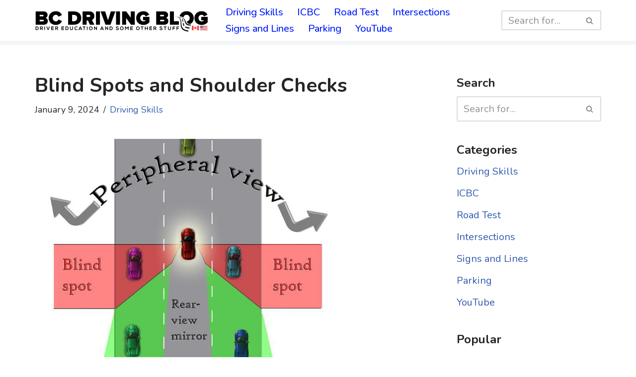

--- FILE ---
content_type: text/html; charset=UTF-8
request_url: https://drivinginstructorblog.com/blind-spots-in-a-car/
body_size: 22074
content:
<!DOCTYPE html>
<html lang="en-US">

<head>
	
	<meta charset="UTF-8">
	<meta name="viewport" content="width=device-width, initial-scale=1, minimum-scale=1">
	<link rel="profile" href="http://gmpg.org/xfn/11">
		<title>Blind Spots and Shoulder Checks</title>
<meta name='robots' content='max-image-preview:large' />
	<style>img:is([sizes="auto" i], [sizes^="auto," i]) { contain-intrinsic-size: 3000px 1500px }</style>
	<link rel='dns-prefetch' href='//fonts.googleapis.com' />
<link rel="alternate" type="application/rss+xml" title=" &raquo; Feed" href="https://drivinginstructorblog.com/feed/" />
<script>
window._wpemojiSettings = {"baseUrl":"https:\/\/s.w.org\/images\/core\/emoji\/16.0.1\/72x72\/","ext":".png","svgUrl":"https:\/\/s.w.org\/images\/core\/emoji\/16.0.1\/svg\/","svgExt":".svg","source":{"concatemoji":"https:\/\/drivinginstructorblog.com\/wp-includes\/js\/wp-emoji-release.min.js?ver=6.8.3"}};
/*! This file is auto-generated */
!function(s,n){var o,i,e;function c(e){try{var t={supportTests:e,timestamp:(new Date).valueOf()};sessionStorage.setItem(o,JSON.stringify(t))}catch(e){}}function p(e,t,n){e.clearRect(0,0,e.canvas.width,e.canvas.height),e.fillText(t,0,0);var t=new Uint32Array(e.getImageData(0,0,e.canvas.width,e.canvas.height).data),a=(e.clearRect(0,0,e.canvas.width,e.canvas.height),e.fillText(n,0,0),new Uint32Array(e.getImageData(0,0,e.canvas.width,e.canvas.height).data));return t.every(function(e,t){return e===a[t]})}function u(e,t){e.clearRect(0,0,e.canvas.width,e.canvas.height),e.fillText(t,0,0);for(var n=e.getImageData(16,16,1,1),a=0;a<n.data.length;a++)if(0!==n.data[a])return!1;return!0}function f(e,t,n,a){switch(t){case"flag":return n(e,"\ud83c\udff3\ufe0f\u200d\u26a7\ufe0f","\ud83c\udff3\ufe0f\u200b\u26a7\ufe0f")?!1:!n(e,"\ud83c\udde8\ud83c\uddf6","\ud83c\udde8\u200b\ud83c\uddf6")&&!n(e,"\ud83c\udff4\udb40\udc67\udb40\udc62\udb40\udc65\udb40\udc6e\udb40\udc67\udb40\udc7f","\ud83c\udff4\u200b\udb40\udc67\u200b\udb40\udc62\u200b\udb40\udc65\u200b\udb40\udc6e\u200b\udb40\udc67\u200b\udb40\udc7f");case"emoji":return!a(e,"\ud83e\udedf")}return!1}function g(e,t,n,a){var r="undefined"!=typeof WorkerGlobalScope&&self instanceof WorkerGlobalScope?new OffscreenCanvas(300,150):s.createElement("canvas"),o=r.getContext("2d",{willReadFrequently:!0}),i=(o.textBaseline="top",o.font="600 32px Arial",{});return e.forEach(function(e){i[e]=t(o,e,n,a)}),i}function t(e){var t=s.createElement("script");t.src=e,t.defer=!0,s.head.appendChild(t)}"undefined"!=typeof Promise&&(o="wpEmojiSettingsSupports",i=["flag","emoji"],n.supports={everything:!0,everythingExceptFlag:!0},e=new Promise(function(e){s.addEventListener("DOMContentLoaded",e,{once:!0})}),new Promise(function(t){var n=function(){try{var e=JSON.parse(sessionStorage.getItem(o));if("object"==typeof e&&"number"==typeof e.timestamp&&(new Date).valueOf()<e.timestamp+604800&&"object"==typeof e.supportTests)return e.supportTests}catch(e){}return null}();if(!n){if("undefined"!=typeof Worker&&"undefined"!=typeof OffscreenCanvas&&"undefined"!=typeof URL&&URL.createObjectURL&&"undefined"!=typeof Blob)try{var e="postMessage("+g.toString()+"("+[JSON.stringify(i),f.toString(),p.toString(),u.toString()].join(",")+"));",a=new Blob([e],{type:"text/javascript"}),r=new Worker(URL.createObjectURL(a),{name:"wpTestEmojiSupports"});return void(r.onmessage=function(e){c(n=e.data),r.terminate(),t(n)})}catch(e){}c(n=g(i,f,p,u))}t(n)}).then(function(e){for(var t in e)n.supports[t]=e[t],n.supports.everything=n.supports.everything&&n.supports[t],"flag"!==t&&(n.supports.everythingExceptFlag=n.supports.everythingExceptFlag&&n.supports[t]);n.supports.everythingExceptFlag=n.supports.everythingExceptFlag&&!n.supports.flag,n.DOMReady=!1,n.readyCallback=function(){n.DOMReady=!0}}).then(function(){return e}).then(function(){var e;n.supports.everything||(n.readyCallback(),(e=n.source||{}).concatemoji?t(e.concatemoji):e.wpemoji&&e.twemoji&&(t(e.twemoji),t(e.wpemoji)))}))}((window,document),window._wpemojiSettings);
</script>
<style id='wp-emoji-styles-inline-css'>

	img.wp-smiley, img.emoji {
		display: inline !important;
		border: none !important;
		box-shadow: none !important;
		height: 1em !important;
		width: 1em !important;
		margin: 0 0.07em !important;
		vertical-align: -0.1em !important;
		background: none !important;
		padding: 0 !important;
	}
</style>
<link rel='stylesheet' id='wp-block-library-css' href='https://drivinginstructorblog.com/wp-includes/css/dist/block-library/style.min.css?ver=6.8.3' media='all' />
<style id='classic-theme-styles-inline-css'>
/*! This file is auto-generated */
.wp-block-button__link{color:#fff;background-color:#32373c;border-radius:9999px;box-shadow:none;text-decoration:none;padding:calc(.667em + 2px) calc(1.333em + 2px);font-size:1.125em}.wp-block-file__button{background:#32373c;color:#fff;text-decoration:none}
</style>
<style id='global-styles-inline-css'>
:root{--wp--preset--aspect-ratio--square: 1;--wp--preset--aspect-ratio--4-3: 4/3;--wp--preset--aspect-ratio--3-4: 3/4;--wp--preset--aspect-ratio--3-2: 3/2;--wp--preset--aspect-ratio--2-3: 2/3;--wp--preset--aspect-ratio--16-9: 16/9;--wp--preset--aspect-ratio--9-16: 9/16;--wp--preset--color--black: #000000;--wp--preset--color--cyan-bluish-gray: #abb8c3;--wp--preset--color--white: #ffffff;--wp--preset--color--pale-pink: #f78da7;--wp--preset--color--vivid-red: #cf2e2e;--wp--preset--color--luminous-vivid-orange: #ff6900;--wp--preset--color--luminous-vivid-amber: #fcb900;--wp--preset--color--light-green-cyan: #7bdcb5;--wp--preset--color--vivid-green-cyan: #00d084;--wp--preset--color--pale-cyan-blue: #8ed1fc;--wp--preset--color--vivid-cyan-blue: #0693e3;--wp--preset--color--vivid-purple: #9b51e0;--wp--preset--color--neve-link-color: var(--nv-primary-accent);--wp--preset--color--neve-link-hover-color: var(--nv-secondary-accent);--wp--preset--color--nv-site-bg: var(--nv-site-bg);--wp--preset--color--nv-light-bg: var(--nv-light-bg);--wp--preset--color--nv-dark-bg: var(--nv-dark-bg);--wp--preset--color--neve-text-color: var(--nv-text-color);--wp--preset--color--nv-text-dark-bg: var(--nv-text-dark-bg);--wp--preset--color--nv-c-1: var(--nv-c-1);--wp--preset--color--nv-c-2: var(--nv-c-2);--wp--preset--gradient--vivid-cyan-blue-to-vivid-purple: linear-gradient(135deg,rgba(6,147,227,1) 0%,rgb(155,81,224) 100%);--wp--preset--gradient--light-green-cyan-to-vivid-green-cyan: linear-gradient(135deg,rgb(122,220,180) 0%,rgb(0,208,130) 100%);--wp--preset--gradient--luminous-vivid-amber-to-luminous-vivid-orange: linear-gradient(135deg,rgba(252,185,0,1) 0%,rgba(255,105,0,1) 100%);--wp--preset--gradient--luminous-vivid-orange-to-vivid-red: linear-gradient(135deg,rgba(255,105,0,1) 0%,rgb(207,46,46) 100%);--wp--preset--gradient--very-light-gray-to-cyan-bluish-gray: linear-gradient(135deg,rgb(238,238,238) 0%,rgb(169,184,195) 100%);--wp--preset--gradient--cool-to-warm-spectrum: linear-gradient(135deg,rgb(74,234,220) 0%,rgb(151,120,209) 20%,rgb(207,42,186) 40%,rgb(238,44,130) 60%,rgb(251,105,98) 80%,rgb(254,248,76) 100%);--wp--preset--gradient--blush-light-purple: linear-gradient(135deg,rgb(255,206,236) 0%,rgb(152,150,240) 100%);--wp--preset--gradient--blush-bordeaux: linear-gradient(135deg,rgb(254,205,165) 0%,rgb(254,45,45) 50%,rgb(107,0,62) 100%);--wp--preset--gradient--luminous-dusk: linear-gradient(135deg,rgb(255,203,112) 0%,rgb(199,81,192) 50%,rgb(65,88,208) 100%);--wp--preset--gradient--pale-ocean: linear-gradient(135deg,rgb(255,245,203) 0%,rgb(182,227,212) 50%,rgb(51,167,181) 100%);--wp--preset--gradient--electric-grass: linear-gradient(135deg,rgb(202,248,128) 0%,rgb(113,206,126) 100%);--wp--preset--gradient--midnight: linear-gradient(135deg,rgb(2,3,129) 0%,rgb(40,116,252) 100%);--wp--preset--font-size--small: 13px;--wp--preset--font-size--medium: 20px;--wp--preset--font-size--large: 36px;--wp--preset--font-size--x-large: 42px;--wp--preset--spacing--20: 0.44rem;--wp--preset--spacing--30: 0.67rem;--wp--preset--spacing--40: 1rem;--wp--preset--spacing--50: 1.5rem;--wp--preset--spacing--60: 2.25rem;--wp--preset--spacing--70: 3.38rem;--wp--preset--spacing--80: 5.06rem;--wp--preset--shadow--natural: 6px 6px 9px rgba(0, 0, 0, 0.2);--wp--preset--shadow--deep: 12px 12px 50px rgba(0, 0, 0, 0.4);--wp--preset--shadow--sharp: 6px 6px 0px rgba(0, 0, 0, 0.2);--wp--preset--shadow--outlined: 6px 6px 0px -3px rgba(255, 255, 255, 1), 6px 6px rgba(0, 0, 0, 1);--wp--preset--shadow--crisp: 6px 6px 0px rgba(0, 0, 0, 1);}:where(.is-layout-flex){gap: 0.5em;}:where(.is-layout-grid){gap: 0.5em;}body .is-layout-flex{display: flex;}.is-layout-flex{flex-wrap: wrap;align-items: center;}.is-layout-flex > :is(*, div){margin: 0;}body .is-layout-grid{display: grid;}.is-layout-grid > :is(*, div){margin: 0;}:where(.wp-block-columns.is-layout-flex){gap: 2em;}:where(.wp-block-columns.is-layout-grid){gap: 2em;}:where(.wp-block-post-template.is-layout-flex){gap: 1.25em;}:where(.wp-block-post-template.is-layout-grid){gap: 1.25em;}.has-black-color{color: var(--wp--preset--color--black) !important;}.has-cyan-bluish-gray-color{color: var(--wp--preset--color--cyan-bluish-gray) !important;}.has-white-color{color: var(--wp--preset--color--white) !important;}.has-pale-pink-color{color: var(--wp--preset--color--pale-pink) !important;}.has-vivid-red-color{color: var(--wp--preset--color--vivid-red) !important;}.has-luminous-vivid-orange-color{color: var(--wp--preset--color--luminous-vivid-orange) !important;}.has-luminous-vivid-amber-color{color: var(--wp--preset--color--luminous-vivid-amber) !important;}.has-light-green-cyan-color{color: var(--wp--preset--color--light-green-cyan) !important;}.has-vivid-green-cyan-color{color: var(--wp--preset--color--vivid-green-cyan) !important;}.has-pale-cyan-blue-color{color: var(--wp--preset--color--pale-cyan-blue) !important;}.has-vivid-cyan-blue-color{color: var(--wp--preset--color--vivid-cyan-blue) !important;}.has-vivid-purple-color{color: var(--wp--preset--color--vivid-purple) !important;}.has-neve-link-color-color{color: var(--wp--preset--color--neve-link-color) !important;}.has-neve-link-hover-color-color{color: var(--wp--preset--color--neve-link-hover-color) !important;}.has-nv-site-bg-color{color: var(--wp--preset--color--nv-site-bg) !important;}.has-nv-light-bg-color{color: var(--wp--preset--color--nv-light-bg) !important;}.has-nv-dark-bg-color{color: var(--wp--preset--color--nv-dark-bg) !important;}.has-neve-text-color-color{color: var(--wp--preset--color--neve-text-color) !important;}.has-nv-text-dark-bg-color{color: var(--wp--preset--color--nv-text-dark-bg) !important;}.has-nv-c-1-color{color: var(--wp--preset--color--nv-c-1) !important;}.has-nv-c-2-color{color: var(--wp--preset--color--nv-c-2) !important;}.has-black-background-color{background-color: var(--wp--preset--color--black) !important;}.has-cyan-bluish-gray-background-color{background-color: var(--wp--preset--color--cyan-bluish-gray) !important;}.has-white-background-color{background-color: var(--wp--preset--color--white) !important;}.has-pale-pink-background-color{background-color: var(--wp--preset--color--pale-pink) !important;}.has-vivid-red-background-color{background-color: var(--wp--preset--color--vivid-red) !important;}.has-luminous-vivid-orange-background-color{background-color: var(--wp--preset--color--luminous-vivid-orange) !important;}.has-luminous-vivid-amber-background-color{background-color: var(--wp--preset--color--luminous-vivid-amber) !important;}.has-light-green-cyan-background-color{background-color: var(--wp--preset--color--light-green-cyan) !important;}.has-vivid-green-cyan-background-color{background-color: var(--wp--preset--color--vivid-green-cyan) !important;}.has-pale-cyan-blue-background-color{background-color: var(--wp--preset--color--pale-cyan-blue) !important;}.has-vivid-cyan-blue-background-color{background-color: var(--wp--preset--color--vivid-cyan-blue) !important;}.has-vivid-purple-background-color{background-color: var(--wp--preset--color--vivid-purple) !important;}.has-neve-link-color-background-color{background-color: var(--wp--preset--color--neve-link-color) !important;}.has-neve-link-hover-color-background-color{background-color: var(--wp--preset--color--neve-link-hover-color) !important;}.has-nv-site-bg-background-color{background-color: var(--wp--preset--color--nv-site-bg) !important;}.has-nv-light-bg-background-color{background-color: var(--wp--preset--color--nv-light-bg) !important;}.has-nv-dark-bg-background-color{background-color: var(--wp--preset--color--nv-dark-bg) !important;}.has-neve-text-color-background-color{background-color: var(--wp--preset--color--neve-text-color) !important;}.has-nv-text-dark-bg-background-color{background-color: var(--wp--preset--color--nv-text-dark-bg) !important;}.has-nv-c-1-background-color{background-color: var(--wp--preset--color--nv-c-1) !important;}.has-nv-c-2-background-color{background-color: var(--wp--preset--color--nv-c-2) !important;}.has-black-border-color{border-color: var(--wp--preset--color--black) !important;}.has-cyan-bluish-gray-border-color{border-color: var(--wp--preset--color--cyan-bluish-gray) !important;}.has-white-border-color{border-color: var(--wp--preset--color--white) !important;}.has-pale-pink-border-color{border-color: var(--wp--preset--color--pale-pink) !important;}.has-vivid-red-border-color{border-color: var(--wp--preset--color--vivid-red) !important;}.has-luminous-vivid-orange-border-color{border-color: var(--wp--preset--color--luminous-vivid-orange) !important;}.has-luminous-vivid-amber-border-color{border-color: var(--wp--preset--color--luminous-vivid-amber) !important;}.has-light-green-cyan-border-color{border-color: var(--wp--preset--color--light-green-cyan) !important;}.has-vivid-green-cyan-border-color{border-color: var(--wp--preset--color--vivid-green-cyan) !important;}.has-pale-cyan-blue-border-color{border-color: var(--wp--preset--color--pale-cyan-blue) !important;}.has-vivid-cyan-blue-border-color{border-color: var(--wp--preset--color--vivid-cyan-blue) !important;}.has-vivid-purple-border-color{border-color: var(--wp--preset--color--vivid-purple) !important;}.has-neve-link-color-border-color{border-color: var(--wp--preset--color--neve-link-color) !important;}.has-neve-link-hover-color-border-color{border-color: var(--wp--preset--color--neve-link-hover-color) !important;}.has-nv-site-bg-border-color{border-color: var(--wp--preset--color--nv-site-bg) !important;}.has-nv-light-bg-border-color{border-color: var(--wp--preset--color--nv-light-bg) !important;}.has-nv-dark-bg-border-color{border-color: var(--wp--preset--color--nv-dark-bg) !important;}.has-neve-text-color-border-color{border-color: var(--wp--preset--color--neve-text-color) !important;}.has-nv-text-dark-bg-border-color{border-color: var(--wp--preset--color--nv-text-dark-bg) !important;}.has-nv-c-1-border-color{border-color: var(--wp--preset--color--nv-c-1) !important;}.has-nv-c-2-border-color{border-color: var(--wp--preset--color--nv-c-2) !important;}.has-vivid-cyan-blue-to-vivid-purple-gradient-background{background: var(--wp--preset--gradient--vivid-cyan-blue-to-vivid-purple) !important;}.has-light-green-cyan-to-vivid-green-cyan-gradient-background{background: var(--wp--preset--gradient--light-green-cyan-to-vivid-green-cyan) !important;}.has-luminous-vivid-amber-to-luminous-vivid-orange-gradient-background{background: var(--wp--preset--gradient--luminous-vivid-amber-to-luminous-vivid-orange) !important;}.has-luminous-vivid-orange-to-vivid-red-gradient-background{background: var(--wp--preset--gradient--luminous-vivid-orange-to-vivid-red) !important;}.has-very-light-gray-to-cyan-bluish-gray-gradient-background{background: var(--wp--preset--gradient--very-light-gray-to-cyan-bluish-gray) !important;}.has-cool-to-warm-spectrum-gradient-background{background: var(--wp--preset--gradient--cool-to-warm-spectrum) !important;}.has-blush-light-purple-gradient-background{background: var(--wp--preset--gradient--blush-light-purple) !important;}.has-blush-bordeaux-gradient-background{background: var(--wp--preset--gradient--blush-bordeaux) !important;}.has-luminous-dusk-gradient-background{background: var(--wp--preset--gradient--luminous-dusk) !important;}.has-pale-ocean-gradient-background{background: var(--wp--preset--gradient--pale-ocean) !important;}.has-electric-grass-gradient-background{background: var(--wp--preset--gradient--electric-grass) !important;}.has-midnight-gradient-background{background: var(--wp--preset--gradient--midnight) !important;}.has-small-font-size{font-size: var(--wp--preset--font-size--small) !important;}.has-medium-font-size{font-size: var(--wp--preset--font-size--medium) !important;}.has-large-font-size{font-size: var(--wp--preset--font-size--large) !important;}.has-x-large-font-size{font-size: var(--wp--preset--font-size--x-large) !important;}
:where(.wp-block-post-template.is-layout-flex){gap: 1.25em;}:where(.wp-block-post-template.is-layout-grid){gap: 1.25em;}
:where(.wp-block-columns.is-layout-flex){gap: 2em;}:where(.wp-block-columns.is-layout-grid){gap: 2em;}
:root :where(.wp-block-pullquote){font-size: 1.5em;line-height: 1.6;}
</style>
<link rel='stylesheet' id='neve-style-css' href='https://drivinginstructorblog.com/wp-content/themes/neve/style-main-new.min.css?ver=4.1.4' media='all' />
<style id='neve-style-inline-css'>
.is-menu-sidebar .header-menu-sidebar { visibility: visible; }.is-menu-sidebar.menu_sidebar_slide_left .header-menu-sidebar { transform: translate3d(0, 0, 0); left: 0; }.is-menu-sidebar.menu_sidebar_slide_right .header-menu-sidebar { transform: translate3d(0, 0, 0); right: 0; }.is-menu-sidebar.menu_sidebar_pull_right .header-menu-sidebar, .is-menu-sidebar.menu_sidebar_pull_left .header-menu-sidebar { transform: translateX(0); }.is-menu-sidebar.menu_sidebar_dropdown .header-menu-sidebar { height: auto; }.is-menu-sidebar.menu_sidebar_dropdown .header-menu-sidebar-inner { max-height: 400px; padding: 20px 0; }.is-menu-sidebar.menu_sidebar_full_canvas .header-menu-sidebar { opacity: 1; }.header-menu-sidebar .menu-item-nav-search:not(.floating) { pointer-events: none; }.header-menu-sidebar .menu-item-nav-search .is-menu-sidebar { pointer-events: unset; }@media screen and (max-width: 960px) { .builder-item.cr .item--inner { --textalign: center; --justify: center; } }
.nv-meta-list li.meta:not(:last-child):after { content:"/" }.nv-meta-list .no-mobile{
			display:none;
		}.nv-meta-list li.last::after{
			content: ""!important;
		}@media (min-width: 769px) {
			.nv-meta-list .no-mobile {
				display: inline-block;
			}
			.nv-meta-list li.last:not(:last-child)::after {
		 		content: "/" !important;
			}
		}
 :root{ --container: 748px;--postwidth:100%; --primarybtnbg: var(--nv-primary-accent); --primarybtnhoverbg: var(--nv-primary-accent); --primarybtncolor: #fff; --secondarybtncolor: var(--nv-primary-accent); --primarybtnhovercolor: #fff; --secondarybtnhovercolor: var(--nv-primary-accent);--primarybtnborderradius:3px;--secondarybtnborderradius:3px;--secondarybtnborderwidth:3px;--btnpadding:13px 15px;--primarybtnpadding:13px 15px;--secondarybtnpadding:calc(13px - 3px) calc(15px - 3px); --bodyfontfamily: Nunito; --bodyfontsize: 15px; --bodylineheight: 1.6em; --bodyletterspacing: 0px; --bodyfontweight: 400; --bodytexttransform: none; --h1fontsize: 36px; --h1fontweight: 700; --h1lineheight: 1.2; --h1letterspacing: 0px; --h1texttransform: none; --h2fontsize: 28px; --h2fontweight: 700; --h2lineheight: 1.3; --h2letterspacing: 0px; --h2texttransform: none; --h3fontsize: 24px; --h3fontweight: 700; --h3lineheight: 1.4; --h3letterspacing: 0px; --h3texttransform: none; --h4fontsize: 20px; --h4fontweight: 700; --h4lineheight: 1.6; --h4letterspacing: 0px; --h4texttransform: none; --h5fontsize: 16px; --h5fontweight: 700; --h5lineheight: 1.6; --h5letterspacing: 0px; --h5texttransform: none; --h6fontsize: 14px; --h6fontweight: 700; --h6lineheight: 1.6; --h6letterspacing: 0px; --h6texttransform: none;--formfieldborderwidth:2px;--formfieldborderradius:3px; --formfieldbgcolor: var(--nv-site-bg); --formfieldbordercolor: #dddddd; --formfieldcolor: var(--nv-text-color);--formfieldpadding:10px 12px; } .nv-index-posts{ --borderradius:0px; } .has-neve-button-color-color{ color: var(--nv-primary-accent)!important; } .has-neve-button-color-background-color{ background-color: var(--nv-primary-accent)!important; } .single-post-container .alignfull > [class*="__inner-container"], .single-post-container .alignwide > [class*="__inner-container"]{ max-width:718px } .nv-meta-list{ --avatarsize: 20px; } .single .nv-meta-list{ --avatarsize: 20px; } .neve-main{ --boxshadow:0 16px 38px -12px rgba(0,0,0,0.56), 0 4px 25px 0 rgba(0,0,0,0.12), 0 8px 10px -5px rgba(0,0,0,0.2); } .nv-post-cover{ --height: 250px;--padding:40px 15px;--justify: flex-start; --textalign: left; --valign: center; } .nv-post-cover .nv-title-meta-wrap, .nv-page-title-wrap, .entry-header{ --color: #dddddd; --textalign: left; } .nv-is-boxed.nv-title-meta-wrap{ --padding:40px 15px; --bgcolor: var(--nv-dark-bg); } .nv-overlay{ --bgcolor: #000000; --opacity: 52; --blendmode: overlay; } .nv-is-boxed.nv-comments-wrap{ --padding:20px; } .nv-is-boxed.comment-respond{ --padding:20px; --color: #000000; } .nv-single-post-wrap{ --spacing: 60px; } .single:not(.single-product), .page{ --c-vspace:0 0 0 0;; } .global-styled{ --bgcolor: var(--nv-site-bg); } .header-top{ --rowbcolor: var(--nv-light-bg); --color: var(--nv-text-color); --bgcolor: var(--nv-site-bg); } .header-main{ --rowbwidth:0px; --rowbcolor: var(--nv-light-bg); --color: #001cfa; --bgcolor: var(--nv-site-bg); } .header-bottom{ --rowbcolor: var(--nv-light-bg); --color: var(--nv-text-color); --bgcolor: var(--nv-site-bg); } .header-menu-sidebar-bg{ --justify: flex-start; --textalign: left;--flexg: 1;--wrapdropdownwidth: auto; --color: var(--nv-text-color); --bgcolor: var(--nv-site-bg); } .header-menu-sidebar{ width: 360px; } .builder-item--logo{ --maxwidth: 120px; --fs: 24px;--padding:10px 0;--margin:0; --textalign: left;--justify: flex-start; } .builder-item--nav-icon,.header-menu-sidebar .close-sidebar-panel .navbar-toggle{ --borderradius:0; } .builder-item--nav-icon{ --label-margin:0 5px 0 0;;--padding:10px 15px;--margin:0; } .builder-item--primary-menu{ --hovercolor: var(--nv-secondary-accent); --hovertextcolor: var(--nv-text-color); --activecolor: var(--nv-primary-accent); --spacing: 20px; --height: 25px;--padding:0;--margin:0; --fontsize: 1em; --lineheight: 1.6; --letterspacing: 0px; --fontweight: 500; --texttransform: none; --iconsize: 1em; } .hfg-is-group.has-primary-menu .inherit-ff{ --inheritedfw: 500; } .builder-item--header_search{ --height: 40px;--formfieldborderwidth:2px;--formfieldborderradius:2px;--padding:0;--margin:0; } .footer-top-inner .row{ grid-template-columns:1fr 1fr 1fr; --valign: flex-start; } .footer-top{ --rowbcolor: var(--nv-light-bg); --color: var(--nv-text-color); --bgcolor: var(--nv-site-bg); } .footer-main-inner .row{ grid-template-columns:1fr 1fr 1fr; --valign: flex-start; } .footer-main{ --rowbcolor: var(--nv-light-bg); --color: var(--nv-text-color); --bgcolor: var(--nv-site-bg); } .footer-bottom-inner .row{ grid-template-columns:2fr 1fr 1fr; --valign: flex-start; } .footer-bottom{ --rowbcolor: #fefefe; --color: #f3f3f3; --bgcolor: #f3f3f3; } .builder-item--footer-one-widgets{ --padding:0;--margin:0; --textalign: left;--justify: flex-start; } .builder-item--footer-two-widgets{ --padding:0;--margin:0; --textalign: left;--justify: flex-start; } .builder-item--footer-three-widgets{ --padding:0;--margin:0; --textalign: left;--justify: flex-start; } .builder-item--footer-four-widgets{ --padding:0;--margin:0; --textalign: left;--justify: flex-start; } .builder-item--footer-menu{ --color: #000000; --hovercolor: rgba(0,0,0,0.92); --spacing: 20px; --height: 25px;--padding:0;--margin:0; --fontsize: 1em; --lineheight: 1.6; --letterspacing: 0px; --fontweight: 500; --texttransform: none; --iconsize: 1em; --textalign: left;--justify: flex-start; } @media(min-width: 576px){ :root{ --container: 992px;--postwidth:50%;--btnpadding:13px 15px;--primarybtnpadding:13px 15px;--secondarybtnpadding:calc(13px - 3px) calc(15px - 3px); --bodyfontsize: 16px; --bodylineheight: 1.6em; --bodyletterspacing: 0px; --h1fontsize: 38px; --h1lineheight: 1.2; --h1letterspacing: 0px; --h2fontsize: 30px; --h2lineheight: 1.2; --h2letterspacing: 0px; --h3fontsize: 26px; --h3lineheight: 1.4; --h3letterspacing: 0px; --h4fontsize: 22px; --h4lineheight: 1.5; --h4letterspacing: 0px; --h5fontsize: 18px; --h5lineheight: 1.6; --h5letterspacing: 0px; --h6fontsize: 14px; --h6lineheight: 1.6; --h6letterspacing: 0px; } .single-post-container .alignfull > [class*="__inner-container"], .single-post-container .alignwide > [class*="__inner-container"]{ max-width:962px } .nv-meta-list{ --avatarsize: 20px; } .single .nv-meta-list{ --avatarsize: 20px; } .nv-post-cover{ --height: 320px;--padding:60px 30px;--justify: flex-start; --textalign: left; --valign: center; } .nv-post-cover .nv-title-meta-wrap, .nv-page-title-wrap, .entry-header{ --textalign: left; } .nv-is-boxed.nv-title-meta-wrap{ --padding:60px 30px; } .nv-is-boxed.nv-comments-wrap{ --padding:30px; } .nv-is-boxed.comment-respond{ --padding:30px; } .nv-single-post-wrap{ --spacing: 60px; } .single:not(.single-product), .page{ --c-vspace:0 0 0 0;; } .header-main{ --rowbwidth:0px; } .header-menu-sidebar-bg{ --justify: flex-start; --textalign: left;--flexg: 1;--wrapdropdownwidth: auto; } .header-menu-sidebar{ width: 360px; } .builder-item--logo{ --maxwidth: 120px; --fs: 24px;--padding:10px 0;--margin:0; --textalign: left;--justify: flex-start; } .builder-item--nav-icon{ --label-margin:0 5px 0 0;;--padding:10px 15px;--margin:0; } .builder-item--primary-menu{ --spacing: 20px; --height: 25px;--padding:0;--margin:0; --fontsize: 1em; --lineheight: 1.6; --letterspacing: 0px; --iconsize: 1em; } .builder-item--header_search{ --height: 40px;--formfieldborderwidth:2px;--formfieldborderradius:2px;--padding:0;--margin:0; } .builder-item--footer-one-widgets{ --padding:0;--margin:0; --textalign: left;--justify: flex-start; } .builder-item--footer-two-widgets{ --padding:0;--margin:0; --textalign: left;--justify: flex-start; } .builder-item--footer-three-widgets{ --padding:0;--margin:0; --textalign: left;--justify: flex-start; } .builder-item--footer-four-widgets{ --padding:0;--margin:0; --textalign: left;--justify: flex-start; } .builder-item--footer-menu{ --spacing: 20px; --height: 25px;--padding:0;--margin:0; --fontsize: 1em; --lineheight: 1.6; --letterspacing: 0px; --iconsize: 1em; --textalign: left;--justify: flex-start; } }@media(min-width: 960px){ :root{ --container: 1170px;--postwidth:33.333333333333%;--btnpadding:13px 15px;--primarybtnpadding:13px 15px;--secondarybtnpadding:calc(13px - 3px) calc(15px - 3px); --bodyfontsize: 20px; --bodylineheight: 1.7em; --bodyletterspacing: 0px; --h1fontsize: 40px; --h1lineheight: 1.1; --h1letterspacing: 0px; --h2fontsize: 32px; --h2lineheight: 1.2; --h2letterspacing: 0px; --h3fontsize: 28px; --h3lineheight: 1.4; --h3letterspacing: 0px; --h4fontsize: 24px; --h4lineheight: 1.5; --h4letterspacing: 0px; --h5fontsize: 20px; --h5lineheight: 1.6; --h5letterspacing: 0px; --h6fontsize: 16px; --h6lineheight: 1.6; --h6letterspacing: 0px; } body:not(.single):not(.archive):not(.blog):not(.search):not(.error404) .neve-main > .container .col, body.post-type-archive-course .neve-main > .container .col, body.post-type-archive-llms_membership .neve-main > .container .col{ max-width: 100%; } body:not(.single):not(.archive):not(.blog):not(.search):not(.error404) .nv-sidebar-wrap, body.post-type-archive-course .nv-sidebar-wrap, body.post-type-archive-llms_membership .nv-sidebar-wrap{ max-width: 0%; } .neve-main > .archive-container .nv-index-posts.col{ max-width: 100%; } .neve-main > .archive-container .nv-sidebar-wrap{ max-width: 0%; } .neve-main > .single-post-container .nv-single-post-wrap.col{ max-width: 70%; } .single-post-container .alignfull > [class*="__inner-container"], .single-post-container .alignwide > [class*="__inner-container"]{ max-width:789px } .container-fluid.single-post-container .alignfull > [class*="__inner-container"], .container-fluid.single-post-container .alignwide > [class*="__inner-container"]{ max-width:calc(70% + 15px) } .neve-main > .single-post-container .nv-sidebar-wrap{ max-width: 30%; } .nv-meta-list{ --avatarsize: 20px; } .single .nv-meta-list{ --avatarsize: 20px; } .nv-post-cover{ --height: 139px;--padding:59px 40px 60px 40px;;--justify: flex-start; --textalign: left; --valign: flex-start; } .nv-post-cover .nv-title-meta-wrap, .nv-page-title-wrap, .entry-header{ --textalign: left; } .nv-is-boxed.nv-title-meta-wrap{ --padding:58px 40px 60px 40px;; } .nv-is-boxed.nv-comments-wrap{ --padding:40px; } .nv-is-boxed.comment-respond{ --padding:40px; } .nv-single-post-wrap{ --spacing: 42px; } .single:not(.single-product), .page{ --c-vspace:0 0 0 0;; } .header-main{ --rowbwidth:8px; } .header-menu-sidebar-bg{ --justify: flex-start; --textalign: left;--flexg: 1;--wrapdropdownwidth: auto; } .header-menu-sidebar{ width: 360px; } .builder-item--logo{ --maxwidth: 350px; --fs: 24px;--padding:10px 0;--margin:0; --textalign: left;--justify: flex-start; } .builder-item--nav-icon{ --label-margin:0 5px 0 0;;--padding:10px 15px;--margin:0; } .builder-item--primary-menu{ --spacing: 20px; --height: 25px;--padding:0;--margin:0; --fontsize: 1em; --lineheight: 1.6; --letterspacing: 0px; --iconsize: 1em; } .builder-item--header_search{ --height: 40px;--formfieldborderwidth:2px;--formfieldborderradius:2px;--padding:0;--margin:0; } .builder-item--footer-one-widgets{ --padding:0;--margin:0; --textalign: left;--justify: flex-start; } .builder-item--footer-two-widgets{ --padding:0;--margin:0; --textalign: left;--justify: flex-start; } .builder-item--footer-three-widgets{ --padding:0;--margin:0; --textalign: left;--justify: flex-start; } .builder-item--footer-four-widgets{ --padding:0;--margin:0; --textalign: left;--justify: flex-start; } .builder-item--footer-menu{ --spacing: 20px; --height: 25px;--padding:0;--margin:0; --fontsize: 1em; --lineheight: 1.6; --letterspacing: 0px; --iconsize: 1em; --textalign: left;--justify: flex-start; } }:root{--nv-primary-accent:#2f5aae;--nv-secondary-accent:#2f5aae;--nv-site-bg:#ffffff;--nv-light-bg:#f4f5f7;--nv-dark-bg:#121212;--nv-text-color:#272626;--nv-text-dark-bg:#ffffff;--nv-c-1:#9463ae;--nv-c-2:#be574b;--nv-fallback-ff:Arial, Helvetica, sans-serif;}
</style>
<link rel='stylesheet' id='neve-google-font-nunito-css' href='//fonts.googleapis.com/css?family=Nunito%3A400%2C700%2C500&#038;display=swap&#038;ver=4.1.4' media='all' />
<link rel="https://api.w.org/" href="https://drivinginstructorblog.com/wp-json/" /><link rel="alternate" title="JSON" type="application/json" href="https://drivinginstructorblog.com/wp-json/wp/v2/posts/7253" /><link rel="EditURI" type="application/rsd+xml" title="RSD" href="https://drivinginstructorblog.com/xmlrpc.php?rsd" />
<meta name="generator" content="WordPress 6.8.3" />
<link rel="canonical" href="https://drivinginstructorblog.com/blind-spots-in-a-car/" />
<link rel='shortlink' href='https://drivinginstructorblog.com/?p=7253' />
<link rel="alternate" title="oEmbed (JSON)" type="application/json+oembed" href="https://drivinginstructorblog.com/wp-json/oembed/1.0/embed?url=https%3A%2F%2Fdrivinginstructorblog.com%2Fblind-spots-in-a-car%2F" />
<link rel="alternate" title="oEmbed (XML)" type="text/xml+oembed" href="https://drivinginstructorblog.com/wp-json/oembed/1.0/embed?url=https%3A%2F%2Fdrivinginstructorblog.com%2Fblind-spots-in-a-car%2F&#038;format=xml" />
<link rel="icon" href="https://drivinginstructorblog.com/wp-content/uploads/2015/11/cropped-curve-32x32.jpg" sizes="32x32" />
<link rel="icon" href="https://drivinginstructorblog.com/wp-content/uploads/2015/11/cropped-curve-192x192.jpg" sizes="192x192" />
<link rel="apple-touch-icon" href="https://drivinginstructorblog.com/wp-content/uploads/2015/11/cropped-curve-180x180.jpg" />
<meta name="msapplication-TileImage" content="https://drivinginstructorblog.com/wp-content/uploads/2015/11/cropped-curve-270x270.jpg" />

	</head>

<body  class="wp-singular post-template-default single single-post postid-7253 single-format-standard wp-custom-logo wp-theme-neve  nv-blog-grid nv-sidebar-right menu_sidebar_slide_left" id="neve_body"  >
<div class="wrapper">
	
	<header class="header"  >
		<a class="neve-skip-link show-on-focus" href="#content" >
			Skip to content		</a>
		<div id="header-grid"  class="hfg_header site-header">
	
<nav class="header--row header-main hide-on-mobile hide-on-tablet layout-full-contained nv-navbar header--row"
	data-row-id="main" data-show-on="desktop">

	<div
		class="header--row-inner header-main-inner">
		<div class="container">
			<div
				class="row row--wrapper"
				data-section="hfg_header_layout_main" >
				<div class="hfg-slot left"><div class="builder-item desktop-left"><div class="item--inner builder-item--logo"
		data-section="title_tagline"
		data-item-id="logo">
	
<div class="site-logo">
	<a class="brand" href="https://drivinginstructorblog.com/" aria-label="British Columbia, Canada" rel="home"><img width="700" height="91" src="https://drivinginstructorblog.com/wp-content/uploads/2020/10/cropped-cropped-cropped-cropped-BCDRIVINGBLOG-01-6-3.png" class="neve-site-logo skip-lazy" alt="BC Driving Blog" data-variant="logo" decoding="async" fetchpriority="high" srcset="https://drivinginstructorblog.com/wp-content/uploads/2020/10/cropped-cropped-cropped-cropped-BCDRIVINGBLOG-01-6-3.png 700w, https://drivinginstructorblog.com/wp-content/uploads/2020/10/cropped-cropped-cropped-cropped-BCDRIVINGBLOG-01-6-3-300x39.png 300w" sizes="(max-width: 700px) 100vw, 700px" /></a></div>
	</div>

</div></div><div class="hfg-slot right"><div class="builder-item has-nav"><div class="item--inner builder-item--primary-menu has_menu"
		data-section="header_menu_primary"
		data-item-id="primary-menu">
	<div class="nv-nav-wrap">
	<div role="navigation" class="nav-menu-primary"
			aria-label="Primary Menu">

		<ul id="nv-primary-navigation-main" class="primary-menu-ul nav-ul menu-desktop"><li id="menu-item-60457" class="menu-item menu-item-type-taxonomy menu-item-object-category current-post-ancestor current-menu-parent current-post-parent menu-item-60457"><div class="wrap"><a href="https://drivinginstructorblog.com/category/driving-skills/">Driving Skills</a></div></li>
<li id="menu-item-60458" class="menu-item menu-item-type-taxonomy menu-item-object-category menu-item-60458"><div class="wrap"><a href="https://drivinginstructorblog.com/category/icbc/">ICBC</a></div></li>
<li id="menu-item-60459" class="menu-item menu-item-type-taxonomy menu-item-object-category menu-item-60459"><div class="wrap"><a href="https://drivinginstructorblog.com/category/road-test/">Road Test</a></div></li>
<li id="menu-item-60460" class="menu-item menu-item-type-taxonomy menu-item-object-category menu-item-60460"><div class="wrap"><a href="https://drivinginstructorblog.com/category/intersections/">Intersections</a></div></li>
<li id="menu-item-60461" class="menu-item menu-item-type-taxonomy menu-item-object-category menu-item-60461"><div class="wrap"><a href="https://drivinginstructorblog.com/category/signs-lines/">Signs and Lines</a></div></li>
<li id="menu-item-60462" class="menu-item menu-item-type-taxonomy menu-item-object-category menu-item-60462"><div class="wrap"><a href="https://drivinginstructorblog.com/category/parking/">Parking</a></div></li>
<li id="menu-item-60463" class="menu-item menu-item-type-custom menu-item-object-custom menu-item-60463"><div class="wrap"><a href="https://www.youtube.com/channel/UCz6skYTLpTWyiipXHkIidfQ">YouTube</a></div></li>
</ul>	</div>
</div>

	</div>

</div><div class="builder-item desktop-left"><div class="item--inner builder-item--header_search"
		data-section="header_search"
		data-item-id="header_search">
	<div class="component-wrap search-field">
	<div class="widget widget-search"  style="padding: 0;margin: 8px 2px;"  >
		
<form role="search"
	method="get"
	class="search-form"
	action="https://drivinginstructorblog.com/">
	<label>
		<span class="screen-reader-text">Search for...</span>
	</label>
	<input type="search"
		class="search-field"
		aria-label="Search"
		placeholder="Search for..."
		value=""
		name="s"/>
	<button type="submit"
			class="search-submit nv-submit"
			aria-label="Search">
					<span class="nv-search-icon-wrap">
				<span class="nv-icon nv-search" >
				<svg width="15" height="15" viewBox="0 0 1792 1792" xmlns="http://www.w3.org/2000/svg"><path d="M1216 832q0-185-131.5-316.5t-316.5-131.5-316.5 131.5-131.5 316.5 131.5 316.5 316.5 131.5 316.5-131.5 131.5-316.5zm512 832q0 52-38 90t-90 38q-54 0-90-38l-343-342q-179 124-399 124-143 0-273.5-55.5t-225-150-150-225-55.5-273.5 55.5-273.5 150-225 225-150 273.5-55.5 273.5 55.5 225 150 150 225 55.5 273.5q0 220-124 399l343 343q37 37 37 90z" /></svg>
			</span>			</span>
			</button>
	</form>
	</div>
</div>
	</div>

</div></div>							</div>
		</div>
	</div>
</nav>


<nav class="header--row header-main hide-on-desktop layout-full-contained nv-navbar header--row"
	data-row-id="main" data-show-on="mobile">

	<div
		class="header--row-inner header-main-inner">
		<div class="container">
			<div
				class="row row--wrapper"
				data-section="hfg_header_layout_main" >
				<div class="hfg-slot left"><div class="builder-item tablet-left mobile-left"><div class="item--inner builder-item--logo"
		data-section="title_tagline"
		data-item-id="logo">
	
<div class="site-logo">
	<a class="brand" href="https://drivinginstructorblog.com/" aria-label="British Columbia, Canada" rel="home"><img width="700" height="91" src="https://drivinginstructorblog.com/wp-content/uploads/2020/10/cropped-cropped-cropped-cropped-BCDRIVINGBLOG-01-6-3.png" class="neve-site-logo skip-lazy" alt="BC Driving Blog" data-variant="logo" decoding="async" srcset="https://drivinginstructorblog.com/wp-content/uploads/2020/10/cropped-cropped-cropped-cropped-BCDRIVINGBLOG-01-6-3.png 700w, https://drivinginstructorblog.com/wp-content/uploads/2020/10/cropped-cropped-cropped-cropped-BCDRIVINGBLOG-01-6-3-300x39.png 300w" sizes="(max-width: 700px) 100vw, 700px" /></a></div>
	</div>

</div></div><div class="hfg-slot right"><div class="builder-item tablet-left mobile-left"><div class="item--inner builder-item--nav-icon"
		data-section="header_menu_icon"
		data-item-id="nav-icon">
	<div class="menu-mobile-toggle item-button navbar-toggle-wrapper">
	<button type="button" class=" navbar-toggle"
			value="Navigation Menu"
					aria-label="Navigation Menu "
			aria-expanded="false" onclick="if('undefined' !== typeof toggleAriaClick ) { toggleAriaClick() }">
					<span class="bars">
				<span class="icon-bar"></span>
				<span class="icon-bar"></span>
				<span class="icon-bar"></span>
			</span>
					<span class="screen-reader-text">Navigation Menu</span>
	</button>
</div> <!--.navbar-toggle-wrapper-->


	</div>

</div></div>							</div>
		</div>
	</div>
</nav>

<div
		id="header-menu-sidebar" class="header-menu-sidebar tcb menu-sidebar-panel slide_left hfg-pe"
		data-row-id="sidebar">
	<div id="header-menu-sidebar-bg" class="header-menu-sidebar-bg">
				<div class="close-sidebar-panel navbar-toggle-wrapper">
			<button type="button" class="hamburger is-active  navbar-toggle active" 					value="Navigation Menu"
					aria-label="Navigation Menu "
					aria-expanded="false" onclick="if('undefined' !== typeof toggleAriaClick ) { toggleAriaClick() }">
								<span class="bars">
						<span class="icon-bar"></span>
						<span class="icon-bar"></span>
						<span class="icon-bar"></span>
					</span>
								<span class="screen-reader-text">
			Navigation Menu					</span>
			</button>
		</div>
					<div id="header-menu-sidebar-inner" class="header-menu-sidebar-inner tcb ">
						<div class="builder-item has-nav"><div class="item--inner builder-item--primary-menu has_menu"
		data-section="header_menu_primary"
		data-item-id="primary-menu">
	<div class="nv-nav-wrap">
	<div role="navigation" class="nav-menu-primary"
			aria-label="Primary Menu">

		<ul id="nv-primary-navigation-sidebar" class="primary-menu-ul nav-ul menu-mobile"><li class="menu-item menu-item-type-taxonomy menu-item-object-category current-post-ancestor current-menu-parent current-post-parent menu-item-60457"><div class="wrap"><a href="https://drivinginstructorblog.com/category/driving-skills/">Driving Skills</a></div></li>
<li class="menu-item menu-item-type-taxonomy menu-item-object-category menu-item-60458"><div class="wrap"><a href="https://drivinginstructorblog.com/category/icbc/">ICBC</a></div></li>
<li class="menu-item menu-item-type-taxonomy menu-item-object-category menu-item-60459"><div class="wrap"><a href="https://drivinginstructorblog.com/category/road-test/">Road Test</a></div></li>
<li class="menu-item menu-item-type-taxonomy menu-item-object-category menu-item-60460"><div class="wrap"><a href="https://drivinginstructorblog.com/category/intersections/">Intersections</a></div></li>
<li class="menu-item menu-item-type-taxonomy menu-item-object-category menu-item-60461"><div class="wrap"><a href="https://drivinginstructorblog.com/category/signs-lines/">Signs and Lines</a></div></li>
<li class="menu-item menu-item-type-taxonomy menu-item-object-category menu-item-60462"><div class="wrap"><a href="https://drivinginstructorblog.com/category/parking/">Parking</a></div></li>
<li class="menu-item menu-item-type-custom menu-item-object-custom menu-item-60463"><div class="wrap"><a href="https://www.youtube.com/channel/UCz6skYTLpTWyiipXHkIidfQ">YouTube</a></div></li>
</ul>	</div>
</div>

	</div>

</div>					</div>
	</div>
</div>
<div class="header-menu-sidebar-overlay hfg-ov hfg-pe" onclick="if('undefined' !== typeof toggleAriaClick ) { toggleAriaClick() }"></div>
</div>
	</header>

	<style>.nav-ul li:focus-within .wrap.active + .sub-menu { opacity: 1; visibility: visible; }.nav-ul li.neve-mega-menu:focus-within .wrap.active + .sub-menu { display: grid; }.nav-ul li > .wrap { display: flex; align-items: center; position: relative; padding: 0 4px; }.nav-ul:not(.menu-mobile):not(.neve-mega-menu) > li > .wrap > a { padding-top: 1px }</style>

	
	<main id="content" class="neve-main">

	<div class="container single-post-container">
		<div class="row">
						<article id="post-7253"
					class="nv-single-post-wrap col post-7253 post type-post status-publish format-standard has-post-thumbnail hentry category-driving-skills tag-blind-spots tag-shoulder-checks">
				<div class="entry-header" ><div class="nv-title-meta-wrap"><h1 class="title entry-title">Blind Spots and Shoulder Checks</h1><ul class="nv-meta-list"><li class="meta date posted-on nv-show-updated "><time class="updated" datetime="2024-01-09T22:35:00-08:00">January 9, 2024</time></li><li class="meta category last"><a href="https://drivinginstructorblog.com/category/driving-skills/" rel="category tag">Driving Skills</a></li></ul></div></div><div class="nv-thumb-wrap"><img width="595" height="620" src="https://drivinginstructorblog.com/wp-content/uploads/2013/07/blind_spot_3.jpg" class="skip-lazy wp-post-image" alt="blind spots in a car" decoding="async" srcset="https://drivinginstructorblog.com/wp-content/uploads/2013/07/blind_spot_3.jpg 786w, https://drivinginstructorblog.com/wp-content/uploads/2013/07/blind_spot_3-600x625.jpg 600w, https://drivinginstructorblog.com/wp-content/uploads/2013/07/blind_spot_3-400x417.jpg 400w, https://drivinginstructorblog.com/wp-content/uploads/2013/07/blind_spot_3-288x300.jpg 288w, https://drivinginstructorblog.com/wp-content/uploads/2013/07/blind_spot_3-768x800.jpg 768w, https://drivinginstructorblog.com/wp-content/uploads/2013/07/blind_spot_3-576x600.jpg 576w, https://drivinginstructorblog.com/wp-content/uploads/2013/07/blind_spot_3-30x30.jpg 30w, https://drivinginstructorblog.com/wp-content/uploads/2013/07/blind_spot_3-585x610.jpg 585w" sizes="(max-width: 595px) 100vw, 595px" /></div><div class="nv-content-wrap entry-content">
<h2 class="wp-block-heading" id="welcome-to-blind-spots-in-a-car-amp-shoulder-checks">Welcome to Blind Spots in a Car (&amp; Shoulder Checks)</h2>



<div style="height:33px" aria-hidden="true" class="wp-block-spacer"></div>



<p class="has-medium-font-size">What are blind spots in a car? Blind spots are simply specific areas that you can not see when you are sitting in the driver&#8217;s seat. You can&#8217;t see this area in your mirrors or in the corner of your eye(s).  The only way to see the blind spot is to shoulder-check.</p>



<p class="has-medium-font-size">Another road user could be right beside your vehicle, and you wouldn&#8217;t be able to see it at all. Obviously, this is potentially dangerous. </p>



<div style="height:35px" aria-hidden="true" class="wp-block-spacer"></div>



<figure class="wp-block-image"><a href="http://drivinginstructorblog.com/wp-content/uploads/2013/07/blind_spot_3.jpg"><img loading="lazy" decoding="async" width="786" height="819" src="http://drivinginstructorblog.com/wp-content/uploads/2013/07/blind_spot_3.jpg" alt="blind spots in a car " class="wp-image-7254" srcset="https://drivinginstructorblog.com/wp-content/uploads/2013/07/blind_spot_3.jpg 786w, https://drivinginstructorblog.com/wp-content/uploads/2013/07/blind_spot_3-600x625.jpg 600w, https://drivinginstructorblog.com/wp-content/uploads/2013/07/blind_spot_3-400x417.jpg 400w, https://drivinginstructorblog.com/wp-content/uploads/2013/07/blind_spot_3-288x300.jpg 288w, https://drivinginstructorblog.com/wp-content/uploads/2013/07/blind_spot_3-768x800.jpg 768w, https://drivinginstructorblog.com/wp-content/uploads/2013/07/blind_spot_3-576x600.jpg 576w, https://drivinginstructorblog.com/wp-content/uploads/2013/07/blind_spot_3-30x30.jpg 30w, https://drivinginstructorblog.com/wp-content/uploads/2013/07/blind_spot_3-585x610.jpg 585w" sizes="auto, (max-width: 786px) 100vw, 786px" /></a></figure>



<div style="height:36px" aria-hidden="true" class="wp-block-spacer"></div>



<h2 class="wp-block-heading" id="blind-spots-in-a-car-while-driving">Blind Spots in a Car While Driving</h2>



<div style="height:34px" aria-hidden="true" class="wp-block-spacer"></div>



<p class="has-medium-font-size">Let&#8217;s dig deeper. Let&#8217;s take the following photo of a driver&#8217;s point-of-view as an example. In the rear-view mirror, not much is happening. We can see a silver car in front, a black truck, a red Porsche, and nothing in the left-side mirror, correct?</p>



<div style="height:41px" aria-hidden="true" class="wp-block-spacer"></div>



<h2 class="wp-block-heading" id="does-anyone-see-the-driveway-to-the-underground-parking-lot">Does anyone see the driveway to the underground parking lot?</h2>



<div style="height:35px" aria-hidden="true" class="wp-block-spacer"></div>



<h4 class="wp-block-heading has-medium-font-size" id="there-could-be-a-car-about-to-turn-to-their-left">there could be a car about to turn to their left&#8230;</h4>



<div style="height:34px" aria-hidden="true" class="wp-block-spacer"></div>



<figure class="wp-block-image"><a href="http://drivinginstructorblog.com/wp-content/uploads/2013/07/blind_spot_3.jpg"><img decoding="async" src="http://drivinginstructorblog.com/wp-content/uploads/2013/07/LeftBLindSpotPORKCHOP.jpg" alt="left blind spot " class="wp-image-7255"/></a></figure>



<div style="height:25px" aria-hidden="true" class="wp-block-spacer"></div>



<h2 class="wp-block-heading" id="how-about-now">How about now?</h2>



<div style="height:40px" aria-hidden="true" class="wp-block-spacer"></div>



<figure class="wp-block-image is-resized"><a href="http://drivinginstructorblog.com/wp-content/uploads/2013/07/LeftBLindSpotPORKCHOP_OH_Driveway.jpg"><img loading="lazy" decoding="async" src="http://drivinginstructorblog.com/wp-content/uploads/2013/07/LeftBLindSpotPORKCHOP_OH_Driveway.jpg" alt="driveway blind spot " class="wp-image-7260" style="width:752px;height:500px" width="752" height="500"/></a></figure>



<div style="height:33px" aria-hidden="true" class="wp-block-spacer"></div>



<h2 class="wp-block-heading" id="shoulder-check-technique">Shoulder Check Technique</h2>



<div style="height:35px" aria-hidden="true" class="wp-block-spacer"></div>



<p class="has-medium-font-size">Generally, to do a shoulder check, a driver should peak over the left or right shoulder (whichever direction the vehicle is about to be moved) out the back-side window; although this may vary slightly with different vehicles, such as a convertible with the top up.</p>



<p class="has-medium-font-size">Do what you need to do to ensure you can &#8216;check&#8217; the blind spot area. </p>



<div style="height:46px" aria-hidden="true" class="wp-block-spacer"></div>



<h2 class="wp-block-heading" id="typical-situations-drivers-should-shoulder-check-include">Typical situations drivers should shoulder check include</h2>



<div style="height:49px" aria-hidden="true" class="wp-block-spacer"></div>



<ul class="has-medium-font-size wp-block-list">
<li>Before pulling over to the side of the road (You are driving down the road and you want to pull over and stop beside the edge of the curb).</li>
</ul>



<ul class="has-medium-font-size wp-block-list">
<li>Before pulling into the road (as pictured above). I.e. you are parked beside the curb and you are about to drive away.</li>
</ul>



<ul class="has-medium-font-size wp-block-list">
<li>You need one before lane changing</li>
</ul>



<ul class="has-medium-font-size wp-block-list">
<li>Just before merging onto a freeway/highway</li>
</ul>



<ul class="has-medium-font-size wp-block-list">
<li>When you&#8217;re turning right (sometimes left as well) at intersections</li>
</ul>



<ul class="has-medium-font-size wp-block-list">
<li>When reversing, you need a 360 check, which includes a couple of shoulder checks, before </li>
</ul>



<ul class="has-medium-font-size wp-block-list">
<li>For a U-turn, 2-point, or 3-point turn </li>
</ul>



<ul class="has-medium-font-size wp-block-list">
<li>Just before you go into a turning lane </li>
</ul>



<ul class="has-medium-font-size wp-block-list">
<li>Anytime before you will be moving over more than 1 meter.</li>
</ul>



<div style="height:37px" aria-hidden="true" class="wp-block-spacer"></div>



<h2 class="wp-block-heading" id="does-anyone-see-the-dark-minivan-in-this-picture">Does anyone see the dark minivan in this picture?</h2>



<div style="height:47px" aria-hidden="true" class="wp-block-spacer"></div>



<p class="has-medium-font-size">This is what I see without doing a shoulder check. </p>



<div style="height:40px" aria-hidden="true" class="wp-block-spacer"></div>



<figure class="wp-block-image"><a href="http://drivinginstructorblog.com/wp-content/uploads/2013/07/Left_Blind_Spot.jpg"><img decoding="async" src="http://drivinginstructorblog.com/wp-content/uploads/2013/07/Left_Blind_Spot.jpg" alt="blind spots when driving " class="wp-image-7267"/></a></figure>



<div style="height:45px" aria-hidden="true" class="wp-block-spacer"></div>



<h2 class="wp-block-heading" id="how-about-now-1">How about now?</h2>



<div style="height:46px" aria-hidden="true" class="wp-block-spacer"></div>



<p class="has-medium-font-size">This is what I see when I do my &#8216;shoulder check.&#8217; </p>



<div style="height:32px" aria-hidden="true" class="wp-block-spacer"></div>



<figure class="wp-block-image is-resized"><a href="http://drivinginstructorblog.com/wp-content/uploads/2013/07/Left_Shoulder_Check.jpg"><img loading="lazy" decoding="async" src="http://drivinginstructorblog.com/wp-content/uploads/2013/07/Left_Shoulder_Check.jpg" alt="left shoulder check into blind spot " class="wp-image-7268" style="width:717px;height:476px" width="717" height="476"/></a></figure>



<h5 class="wp-block-heading" id="nbsp">&nbsp;</h5>



<h2 class="wp-block-heading" id="right-turn-shoulder-checks-so-important">Right Turn Shoulder Checks &#8211; So Important </h2>



<div style="height:36px" aria-hidden="true" class="wp-block-spacer"></div>



<p class="has-medium-font-size">With ever-increasing cyclist and pedestrian traffic on public roads, knowing when and where to do left and right turn shoulder checks is a vital observation skill, especially when turning right. </p>



<p class="has-medium-font-size">A proper shoulder check involves moving your head 90 degrees and shifting your eyes out the back right or back left window. Or whatever you have to do to see into your blind spot. </p>



<p class="has-medium-font-size">You should never have to take your shoulders off the back of the seat in order to shoulder check properly. You should also not be looking out the very back windshield (The rear-view mirror will show what is directly behind your vehicle).</p>



<div style="height:47px" aria-hidden="true" class="wp-block-spacer"></div>



<h2 class="wp-block-heading" id="right-turn-shoulder-checks-example-1">Right Turn Shoulder Checks Example 1</h2>



<div style="height:49px" aria-hidden="true" class="wp-block-spacer"></div>



<figure class="wp-block-image"><a href="http://drivinginstructorblog.com/how-to-do-right-turn-shoulder-checks/scheck3/" rel="attachment wp-att-37076"><img loading="lazy" decoding="async" width="1212" height="856" src="http://drivinginstructorblog.com/wp-content/uploads/2015/05/SCHECK3.jpg" alt="SCHECK3" class="wp-image-37076" srcset="https://drivinginstructorblog.com/wp-content/uploads/2015/05/SCHECK3.jpg 1212w, https://drivinginstructorblog.com/wp-content/uploads/2015/05/SCHECK3-600x424.jpg 600w, https://drivinginstructorblog.com/wp-content/uploads/2015/05/SCHECK3-1118x790.jpg 1118w, https://drivinginstructorblog.com/wp-content/uploads/2015/05/SCHECK3-400x283.jpg 400w, https://drivinginstructorblog.com/wp-content/uploads/2015/05/SCHECK3-300x212.jpg 300w, https://drivinginstructorblog.com/wp-content/uploads/2015/05/SCHECK3-768x542.jpg 768w, https://drivinginstructorblog.com/wp-content/uploads/2015/05/SCHECK3-30x21.jpg 30w, https://drivinginstructorblog.com/wp-content/uploads/2015/05/SCHECK3-1170x826.jpg 1170w, https://drivinginstructorblog.com/wp-content/uploads/2015/05/SCHECK3-585x413.jpg 585w" sizes="auto, (max-width: 1212px) 100vw, 1212px" /></a></figure>



<div style="height:64px" aria-hidden="true" class="wp-block-spacer"></div>



<p class="has-medium-font-size">Example 1 shows a typical driving example of turning right without a stop sign. If you find yourself needing to move over to position yourself for a proper right turn, make sure your shoulder checks to the right to ensure you don’t cut off any cyclists, especially when there is a parked car along the curb. </p>



<p class="has-medium-font-size">If there is a cyclist in your blind spot then allow them to pass before making your right turn.</p>



<p class="has-medium-font-size">After you check your blind spot, if there are no cyclists or pedestrians, simply take the turn. There is no need to shoulder check again because you would have checked the crosswalks on approach to the intersection for anyone crossing the street.</p>



<p class="has-medium-font-size">However, if you have to stop for any reason after you have moved over to the right, whether it be for pedestrians or maybe a left-turning vehicle that went before their turn, shoulder check again towards the sidewalk behind you for any last-minute pedestrians.</p>



<div style="height:28px" aria-hidden="true" class="wp-block-spacer"></div>



<h2 class="wp-block-heading" id="right-turn-shoulder-checks-example-2">Right Turn Shoulder Checks Example 2</h2>



<div style="height:57px" aria-hidden="true" class="wp-block-spacer"></div>



<figure class="wp-block-image"><a href="http://drivinginstructorblog.com/how-to-do-right-turn-shoulder-checks/scheck4/" rel="attachment wp-att-37077"><img loading="lazy" decoding="async" width="1216" height="860" src="http://drivinginstructorblog.com/wp-content/uploads/2015/05/SCHECK4.jpg" alt="SCHECK4" class="wp-image-37077" srcset="https://drivinginstructorblog.com/wp-content/uploads/2015/05/SCHECK4.jpg 1216w, https://drivinginstructorblog.com/wp-content/uploads/2015/05/SCHECK4-600x424.jpg 600w, https://drivinginstructorblog.com/wp-content/uploads/2015/05/SCHECK4-300x212.jpg 300w, https://drivinginstructorblog.com/wp-content/uploads/2015/05/SCHECK4-768x543.jpg 768w, https://drivinginstructorblog.com/wp-content/uploads/2015/05/SCHECK4-30x21.jpg 30w, https://drivinginstructorblog.com/wp-content/uploads/2015/05/SCHECK4-1170x827.jpg 1170w, https://drivinginstructorblog.com/wp-content/uploads/2015/05/SCHECK4-585x414.jpg 585w" sizes="auto, (max-width: 1216px) 100vw, 1216px" /></a></figure>



<div style="height:66px" aria-hidden="true" class="wp-block-spacer"></div>



<p class="has-medium-font-size">Example 2 Shows a typical right turn at a 2 way stop. Follow the same procedure from Example 1 if you have to move the vehicle over for any reason.</p>



<p class="has-medium-font-size">Once at the 2 way stop you will have to shoulder at least once more before you go when it is safe. While stopped at the stop sign, scan the crosswalks for any pedestrians wishing to cross the street. Also, check for visibility to the left for traffic.</p>



<p class="has-medium-font-size">If visibility is poor inch out into the intersection and stops again. By stopping again you’ve made a conscious choice to yield to any cars coming from the left and also any pedestrians in your blind spot. If you continue to roll ahead while checking left and shoulder checking a mistake will occur at some point. What if there is someone coming? Make sure you stop again. </p>



<p class="has-medium-font-size">Once you’ve stopped again scan the intersection for traffic and pedestrians. If there is a long line of traffic locate your safe gap. Keep updating the traffic scene to the right to make sure it will still be safe by the time you’re ready to go. </p>



<p class="has-medium-font-size">Once you’ve found your gap, shoulder check right, then check back to the left again to make sure nobody has closed the gap on you. If it is not safe, repeat the scanning process. If it is safe, shoulder-check right, check left again, then go ahead!</p>



<p class="has-medium-font-size">Make sure you anticipate the driving scene well ahead and always ask yourself if you need to move over or if you have to stop for any reason. Not all intersections are created equal and you’ll find that in a lot of situations you will not have to move over more than a meter or stop again. </p>



<p class="has-medium-font-size">In that case, there should be no need to shoulder check as long as you are looking towards the sidewalks and crosswalks. Make sure you also check your mirrors before turning. Checking your mirrors along with proper shoulder checks will ensure your right turns are consistently 100% safe.</p>



<div style="height:34px" aria-hidden="true" class="wp-block-spacer"></div>



<h2 class="wp-block-heading" id="blind-spot-science-fair-project">Blind Spot Science Fair Project </h2>



<h3 class="wp-block-heading" id="blind-spot-what-blind-spot">Blind Spot? What Blind Spot?  </h3>



<div style="height:25px" aria-hidden="true" class="wp-block-spacer"></div>



<blockquote class="wp-block-quote is-layout-flow wp-block-quote-is-layout-flow">
<p class="has-medium-font-size">This is Alaina Gassler&#8217;s Science and Engineering Fair project in 2019.</p>



<p class="has-medium-font-size"> She completed this as an 8th grader at Avon Grove Charter School in West Grove,  PA.   </p>



<p class="has-medium-font-size">Abstract: Many car accidents are caused by drivers not being able to see hazards due to blind spots. My prototype is designed to get rid of those blind spots by displaying an image of the area behind them onto the spot.  I used a small projector as the displaying device and a webcam as the recording device. &nbsp;The webcam is mounted onto the outside of the car, and the projector displays the image only the A-pillar of the car. &nbsp;To help the image become brighter and clearer, I used a reflective fabric that reflects the picture only to the driver. &nbsp;This prototype has the potential to greatly reduce blind spot related car accidents.</p>
</blockquote>



<div style="height:45px" aria-hidden="true" class="wp-block-spacer"></div>



<figure class="wp-block-embed is-type-video is-provider-youtube wp-block-embed-youtube wp-embed-aspect-16-9 wp-has-aspect-ratio"><div class="wp-block-embed__wrapper">
<div class="nv-iframe-embed"><iframe loading="lazy" title="ScienceFairBlindSpotMovie2019" width="1200" height="675" src="https://www.youtube.com/embed/HxlNkIwqGb4?feature=oembed" frameborder="0" allow="accelerometer; autoplay; clipboard-write; encrypted-media; gyroscope; picture-in-picture; web-share" allowfullscreen></iframe></div>
</div></figure>



<div style="height:35px" aria-hidden="true" class="wp-block-spacer"></div>



<h2 class="wp-block-heading" id="shoulder-check-before-entering-a-turning-lane">Shoulder Check Before Entering a Turning Lane</h2>



<div style="height:42px" aria-hidden="true" class="wp-block-spacer"></div>



<p class="has-medium-font-size"><span style="color: #000000;">Generally, this is a good idea as entering a turning lane is somewhat similar to a lane change and so all of the necessary precautions for lane changing should naturally apply.&nbsp;</span></p>



<p class="has-medium-font-size"><span style="color: #000000;">If you are checking your mirrors frequently you may question the need to throw in a shoulder check and you may have a point, but there is nothing like being 120% certain that it is a safe movement and there is no way to take back a collision once it has happened.&nbsp;</span></p>



<h4 class="wp-block-heading" id="span-style-color-000000-consider-individual-situations-for-example-do-you-really-need-a-left-shoulder-check-before-entering-this-left-turning-lane-span"><span style="color: #000000;">Consider individual situations. For example, do you really need a left shoulder check before entering this left-turning lane?</span></h4>



<div style="height:57px" aria-hidden="true" class="wp-block-spacer"></div>



<figure class="wp-block-image"><a href="http://drivinginstructorblog.com/q-do-i-have-to-shoulder-check-before-entering-a-turning-lane/screen-shot-2014-01-02-at-9-43-24-pm/" rel="attachment wp-att-10925"><img loading="lazy" decoding="async" width="1502" height="677" src="http://drivinginstructorblog.com/wp-content/uploads/2014/01/Screen-Shot-2014-01-02-at-9.43.24-PM.png" alt="Screen Shot 2014-01-02 at 9.43.24 PM" class="wp-image-10925" srcset="https://drivinginstructorblog.com/wp-content/uploads/2014/01/Screen-Shot-2014-01-02-at-9.43.24-PM.png 1502w, https://drivinginstructorblog.com/wp-content/uploads/2014/01/Screen-Shot-2014-01-02-at-9.43.24-PM-600x270.png 600w, https://drivinginstructorblog.com/wp-content/uploads/2014/01/Screen-Shot-2014-01-02-at-9.43.24-PM-300x135.png 300w, https://drivinginstructorblog.com/wp-content/uploads/2014/01/Screen-Shot-2014-01-02-at-9.43.24-PM-768x346.png 768w, https://drivinginstructorblog.com/wp-content/uploads/2014/01/Screen-Shot-2014-01-02-at-9.43.24-PM-30x14.png 30w, https://drivinginstructorblog.com/wp-content/uploads/2014/01/Screen-Shot-2014-01-02-at-9.43.24-PM-1170x527.png 1170w, https://drivinginstructorblog.com/wp-content/uploads/2014/01/Screen-Shot-2014-01-02-at-9.43.24-PM-585x264.png 585w" sizes="auto, (max-width: 1502px) 100vw, 1502px" /></a></figure>



<div style="height:29px" aria-hidden="true" class="wp-block-spacer"></div>



<p class="has-medium-font-size"><span style="color: #000000;">Is any vehicle going to be &#8216;sneaking up&#8217; behind you on your left side (i.e. driving over the concrete) to enter the turn lane before you (or behind you, beside you, whatever)? I don&#8217;t think so? I have seen Ford F350s and Hummers drive over these types of things from time to time. But you will surely notice a Hummer in your mirror would you not? Anyone who doesn&#8217;t shouldn&#8217;t be driving.&nbsp;</span></p>



<p class="has-medium-font-size">It is much more important to shoulder check when going into a turning lane that looks more like this.</p>



<div style="height:44px" aria-hidden="true" class="wp-block-spacer"></div>



<figure class="wp-block-image"><a href="http://drivinginstructorblog.com/q-do-i-have-to-shoulder-check-before-entering-a-turning-lane/screen-shot-2014-01-02-at-9-46-04-pm-2/" rel="attachment wp-att-10924"><img loading="lazy" decoding="async" width="1592" height="731" src="http://drivinginstructorblog.com/wp-content/uploads/2014/01/Screen-Shot-2014-01-02-at-9.46.04-PM1.png" alt="Screen Shot 2014-01-02 at 9.46.04 PM" class="wp-image-10924" srcset="https://drivinginstructorblog.com/wp-content/uploads/2014/01/Screen-Shot-2014-01-02-at-9.46.04-PM1.png 1592w, https://drivinginstructorblog.com/wp-content/uploads/2014/01/Screen-Shot-2014-01-02-at-9.46.04-PM1-600x276.png 600w, https://drivinginstructorblog.com/wp-content/uploads/2014/01/Screen-Shot-2014-01-02-at-9.46.04-PM1-300x138.png 300w, https://drivinginstructorblog.com/wp-content/uploads/2014/01/Screen-Shot-2014-01-02-at-9.46.04-PM1-768x353.png 768w, https://drivinginstructorblog.com/wp-content/uploads/2014/01/Screen-Shot-2014-01-02-at-9.46.04-PM1-30x14.png 30w, https://drivinginstructorblog.com/wp-content/uploads/2014/01/Screen-Shot-2014-01-02-at-9.46.04-PM1-1170x537.png 1170w, https://drivinginstructorblog.com/wp-content/uploads/2014/01/Screen-Shot-2014-01-02-at-9.46.04-PM1-585x269.png 585w" sizes="auto, (max-width: 1592px) 100vw, 1592px" /></a></figure>



<div style="height:26px" aria-hidden="true" class="wp-block-spacer"></div>



<p class="has-medium-font-size"><span style="color: #000000;">Drivers are not really supposed to drive over these yellow-painted</span> lines, but they sometimes do anyway. Another thing you may not think about is vehicles not behind you, but from the side, potentially planning a left turn from a parking lot or driveway into the same space as you. In these instances, it is a good habit to shoulder check. Just do it. It doesn&#8217;t hurt,<span style="color: #000000;"> does it?&nbsp;</span></p>



<p class="has-medium-font-size"><span style="color: #000000;">In terms of right-turning lanes &#8211; Yes it is a good idea as there may be bicycles, among other road users to check for.&nbsp;</span></p>



<p class="has-medium-font-size"><span style="color: #000000;">Remember, always shoulder-check <strong><span style="text-decoration: underline;"><em>before</em></span></strong> you move; not at the same time.&nbsp;</span></p>



<p class="has-medium-font-size">Do you need to do left shoulder checks every time before you turn left? It&#8217;s a question we get here a lot. The short answer is maybe. Normally you need to do right shoulder checks for right turns but not necessarily left shoulder checks before left turns. And let me just say that driving instructors everywhere don&#8217;t agree on the answer to this question, so take everything here with a grain of salt. </p>



<p class="has-medium-font-size">When you turn right, there are crosswalks and other areas where there may be bikes and pedestrians to the right of you, that may be hiding in your blind spot. </p>



<p class="has-medium-font-size">Right shoulder checks are essential before turning right to ensure it is safe for pedestrians and cyclists. There could be a number of different road users in your blind spot area. Can we say the same thing about left turns, and left shoulder checks? </p>



<div style="height:20px" aria-hidden="true" class="wp-block-spacer"></div>



<h2 class="wp-block-heading" id="right-shoulder-checks-for-right-turns">Right Shoulder Checks for Right turns</h2>



<div style="height:20px" aria-hidden="true" class="wp-block-spacer"></div>



<figure class="wp-block-image is-resized"><a href="http://drivinginstructorblog.com/wp-content/uploads/2013/08/RRRTurn2222s.jpg"><img loading="lazy" decoding="async" src="http://drivinginstructorblog.com/wp-content/uploads/2013/08/RRRTurn2222s.jpg" alt="left shoulder check" class="wp-image-7540" style="width:472px;height:283px" width="472" height="283" srcset="https://drivinginstructorblog.com/wp-content/uploads/2013/08/RRRTurn2222s.jpg 1889w, https://drivinginstructorblog.com/wp-content/uploads/2013/08/RRRTurn2222s-600x359.jpg 600w, https://drivinginstructorblog.com/wp-content/uploads/2013/08/RRRTurn2222s-1118x669.jpg 1118w, https://drivinginstructorblog.com/wp-content/uploads/2013/08/RRRTurn2222s-400x239.jpg 400w, https://drivinginstructorblog.com/wp-content/uploads/2013/08/RRRTurn2222s-300x179.jpg 300w, https://drivinginstructorblog.com/wp-content/uploads/2013/08/RRRTurn2222s-768x459.jpg 768w, https://drivinginstructorblog.com/wp-content/uploads/2013/08/RRRTurn2222s-30x18.jpg 30w, https://drivinginstructorblog.com/wp-content/uploads/2013/08/RRRTurn2222s-1170x700.jpg 1170w, https://drivinginstructorblog.com/wp-content/uploads/2013/08/RRRTurn2222s-585x350.jpg 585w" sizes="auto, (max-width: 472px) 100vw, 472px" /></a></figure>



<div style="height:20px" aria-hidden="true" class="wp-block-spacer"></div>



<p class="has-medium-font-size">When you turn left, what&#8217;s in your left blind spot? Isn&#8217;t it normally just the wrong side of the road, i.e. cars traveling in the opposite direction&#8230;? </p>



<p class="has-medium-font-size">Normally you can simply look out your driver&#8217;s side window and check the pedestrian area to your left before turning.</p>



<p class="has-medium-font-size"><strong>ICBC driver examiners do not require you to do left shoulder checks before turning left. </strong></p>



<p class="has-medium-font-size">Most experienced drivers do not do them either. But for sure you could do them if you feel it&#8217;s important. It depends on your particular blind spot (different vehicles curse us with different blind spots) and particular intersection visibility. </p>



<p class="has-medium-font-size">If you&#8217;re driving in a crazy place, such as downtown Vancouver, then I would say you would for sure need to do them. So it just all depends. You really need to think about where you are as a driver and determine whether you think you need one. </p>



<div style="height:18px" aria-hidden="true" class="wp-block-spacer"></div>



<h2 class="wp-block-heading" id="left-turn-shoulder-checks">Left turn Shoulder Checks </h2>



<div style="height:20px" aria-hidden="true" class="wp-block-spacer"></div>



<figure class="wp-block-image"><a href="http://drivinginstructorblog.com/wp-content/uploads/2013/08/LeftLeftLeftOOKK.jpg"><img loading="lazy" decoding="async" width="1889" height="1130" src="http://drivinginstructorblog.com/wp-content/uploads/2013/08/LeftLeftLeftOOKK.jpg" alt="left right shoulder check" class="wp-image-7546" srcset="https://drivinginstructorblog.com/wp-content/uploads/2013/08/LeftLeftLeftOOKK.jpg 1889w, https://drivinginstructorblog.com/wp-content/uploads/2013/08/LeftLeftLeftOOKK-600x359.jpg 600w, https://drivinginstructorblog.com/wp-content/uploads/2013/08/LeftLeftLeftOOKK-300x179.jpg 300w, https://drivinginstructorblog.com/wp-content/uploads/2013/08/LeftLeftLeftOOKK-768x459.jpg 768w, https://drivinginstructorblog.com/wp-content/uploads/2013/08/LeftLeftLeftOOKK-30x18.jpg 30w, https://drivinginstructorblog.com/wp-content/uploads/2013/08/LeftLeftLeftOOKK-1170x700.jpg 1170w, https://drivinginstructorblog.com/wp-content/uploads/2013/08/LeftLeftLeftOOKK-585x350.jpg 585w" sizes="auto, (max-width: 1889px) 100vw, 1889px" /></a></figure>



<div style="height:25px" aria-hidden="true" class="wp-block-spacer"></div>



<p class="has-medium-font-size">You may decide to do a left shoulder check in certain cases when an intersection may be on a different angle or where you think there may be pedestrians in your blind spot.</p>



<p class="has-medium-font-size">*It never hurts to do a left shoulder check before turning. There have been collisions where one vehicle attempts a left turn at the same time as the vehicle behind it attempts to pass it. </p>



<p class="has-medium-font-size">Can these types of collisions be prevented by more attentive mirror-checking, or is a left-shoulder check always essential? </p>



<p class="has-medium-font-size">Personally I hardly ever do a left shoulder check before doing a left turn, and I hardly ever see other drivers do one either. But, maybe I&#8217;m driving in suburbia where it&#8217;s a bit more chill compared to downtown Vancouver. </p>



<p class="has-medium-font-size">I think that maintaining a 360-degree awareness of what&#8217;s going on around us at all times is one of the best ways to prevent those types (and other types) of collisions.</p>



<div style="height:38px" aria-hidden="true" class="wp-block-spacer"></div>



<h2 class="wp-block-heading" id="question-about-right-turns-without-stop-signs-what-is-the-proper-procedure-for-right-turns-without-stop-signs">Question about right turns without stop signs: What is the proper procedure for right turns without stop signs?</h2>



<div style="height:26px" aria-hidden="true" class="wp-block-spacer"></div>



<p class="has-medium-font-size">You&#8217;ve come to the right place to learn about right turns without stop signs. Yes, it&#8217;s a real thing. Usually, if you&#8217;re turning right and you do not have a stop sign (or red light), then it means:</p>



<ol class="has-medium-font-size wp-block-list">
<li>You&#8217;re turning right into a driveway, parking lot, or lane (alley).</li>



<li>Driving along and you&#8217;re about to turn right at an uncontrolled intersection.</li>



<li>You&#8217;re turning right at a 2-way stop intersection where you&#8217;re on the &#8220;thru&#8221; street</li>
</ol>



<div style="height:47px" aria-hidden="true" class="wp-block-spacer"></div>



<h2 class="wp-block-heading" id="right-turns-without-stop-signs-2-way-stops">Right Turns Without Stop Signs: 2-Way Stops</h2>



<div style="height:54px" aria-hidden="true" class="wp-block-spacer"></div>



<p class="has-medium-font-size">If you&#8217;re turning right at a 2-way stop intersection like the one pictured below, <span style="text-decoration: underline;">then technically you need to yield only to pedestrians</span>. </p>



<p class="has-medium-font-size">Of course, yield to any vehicle that is not lawfully occupying the space. i.e. a vehicle that fails to yield to you. </p>



<p class="has-medium-font-size">You should know that the drivers in the other cars and all other traffic are supposed to yield to you. Any car facing a stop sign, and any oncoming car (the one facing you) that may be planning to turn left.</p>



<div style="height:47px" aria-hidden="true" class="wp-block-spacer"></div>



<figure class="wp-block-image is-resized"><a href="http://drivinginstructorblog.com/wp-content/uploads/2013/07/KeepGoing3.jpg"><img loading="lazy" decoding="async" src="http://drivinginstructorblog.com/wp-content/uploads/2013/07/KeepGoing3.jpg" alt="right turns without stop signs" class="wp-image-7059" style="width:593px;height:445px" width="593" height="445"/></a></figure>



<div style="height:33px" aria-hidden="true" class="wp-block-spacer"></div>



<h2 class="wp-block-heading" id="normally-for-a-turn-like-this-there-are-four-common-situations">Normally for a turn like this, there are four common situations</h2>



<div style="height:26px" aria-hidden="true" class="wp-block-spacer"></div>



<h3 class="wp-block-heading" id="right-turns-without-stop-signs">Right turns without stop signs</h3>



<div style="height:34px" aria-hidden="true" class="wp-block-spacer"></div>



<ol class="has-medium-font-size wp-block-list">
<li>There are no vehicles (or any vehicles at the intersection are clearly yielding) and there are no pedestrians anywhere.</li>



<li>Again, there are no vehicles (or any vehicle at the intersection is clearly yielding) but there are pedestrians walking across the street you want to turn right onto.</li>



<li>There are no vehicles (or any vehicle at the intersection is clearly yielding), but there are pedestrians wanting to walk across the street in front of you.</li>



<li>Vehicles that are supposed to yield, aren&#8217;t. In this case, honk and/or slow down and/or stop to prevent the collision if necessary. </li>
</ol>



<p class="has-medium-font-size">Always watch out for others. There are rules, but, what actually happens may be different. &#8220;Expect the unexpected&#8221;</p>



<div style="height:31px" aria-hidden="true" class="wp-block-spacer"></div>



<h2 class="wp-block-heading" id="lets-go-through-these-situations-one-at-a-time">Let&#8217;s go through these situations one at a time</h2>



<div style="height:48px" aria-hidden="true" class="wp-block-spacer"></div>



<p class="has-medium-font-size">1) If there are no vehicles (or vehicles are clearly yielding to you as they should) and there are no pedestrians anywhere, then normally you:</p>



<div style="height:39px" aria-hidden="true" class="wp-block-spacer"></div>



<ul class="has-medium-font-size wp-block-list">
<li>Scan the intersection (well in advance if possible)</li>



<li>Slow down to about 20 km/hr</li>



<li>Do a right mirror check and shoulder check to make sure there are no pedestrians or cyclists</li>



<li>Move your vehicle over towards the right curb if possible</li>



<li>And then simply turn (Look where you want to go).</li>
</ul>



<div style="height:50px" aria-hidden="true" class="wp-block-spacer"></div>



<figure class="wp-block-image is-resized"><a href="http://drivinginstructorblog.com/wp-content/uploads/2013/07/RRRTurns.jpg"><img loading="lazy" decoding="async" src="http://drivinginstructorblog.com/wp-content/uploads/2013/07/RRRTurns.jpg" alt="right turn stop sign" class="wp-image-7063" style="width:654px;height:391px" width="654" height="391" srcset="https://drivinginstructorblog.com/wp-content/uploads/2013/07/RRRTurns.jpg 1889w, https://drivinginstructorblog.com/wp-content/uploads/2013/07/RRRTurns-600x359.jpg 600w, https://drivinginstructorblog.com/wp-content/uploads/2013/07/RRRTurns-300x179.jpg 300w, https://drivinginstructorblog.com/wp-content/uploads/2013/07/RRRTurns-768x459.jpg 768w, https://drivinginstructorblog.com/wp-content/uploads/2013/07/RRRTurns-30x18.jpg 30w, https://drivinginstructorblog.com/wp-content/uploads/2013/07/RRRTurns-1170x700.jpg 1170w, https://drivinginstructorblog.com/wp-content/uploads/2013/07/RRRTurns-585x350.jpg 585w" sizes="auto, (max-width: 654px) 100vw, 654px" /></a></figure>



<div style="height:25px" aria-hidden="true" class="wp-block-spacer"></div>



<p class="has-medium-font-size">2) If there are no vehicles (or any vehicle at the intersection is clearly yielding) but there are pedestrians walking across the street you want to turn right onto:</p>



<div style="height:33px" aria-hidden="true" class="wp-block-spacer"></div>



<ul class="has-medium-font-size wp-block-list">
<li>Shoulder check and move your vehicle out of the way of the traffic behind you when possible</li>



<li>Move into the intersection while waiting for the pedestrian(s). This lets other drivers know you are getting ready to turn and avoids confusion</li>



<li>Wait patiently for the pedestrians</li>



<li>Shoulder check again to make sure there are no more pedestrians</li>



<li>Then, simply turn &#8211; look where you want to go.</li>
</ul>



<div style="height:34px" aria-hidden="true" class="wp-block-spacer"></div>



<figure class="wp-block-image is-resized"><a href="http://drivinginstructorblog.com/wp-content/uploads/2013/07/RRRTurns33.jpg"><img loading="lazy" decoding="async" src="http://drivinginstructorblog.com/wp-content/uploads/2013/07/RRRTurns33.jpg" alt="right turn shoulder check" class="wp-image-7066" style="width:627px;height:374px" width="627" height="374" srcset="https://drivinginstructorblog.com/wp-content/uploads/2013/07/RRRTurns33.jpg 1889w, https://drivinginstructorblog.com/wp-content/uploads/2013/07/RRRTurns33-600x359.jpg 600w, https://drivinginstructorblog.com/wp-content/uploads/2013/07/RRRTurns33-300x179.jpg 300w, https://drivinginstructorblog.com/wp-content/uploads/2013/07/RRRTurns33-768x459.jpg 768w, https://drivinginstructorblog.com/wp-content/uploads/2013/07/RRRTurns33-30x18.jpg 30w, https://drivinginstructorblog.com/wp-content/uploads/2013/07/RRRTurns33-1170x700.jpg 1170w, https://drivinginstructorblog.com/wp-content/uploads/2013/07/RRRTurns33-585x350.jpg 585w" sizes="auto, (max-width: 627px) 100vw, 627px" /></a></figure>



<div style="height:21px" aria-hidden="true" class="wp-block-spacer"></div>



<p class="has-medium-font-size">3) If there are no vehicles (or any vehicle at the intersection is clearly yielding), but there are pedestrians wanting to walk across the street in front of you, then stop clearly before the intersection so that vehicles behind can tell why you&#8217;re stopping, and to allow cross traffic to potentially proceed (since you have to stop anyway.) Then, proceed as above.</p>



<p class="has-medium-font-size"><span style="text-decoration: underline;">For turning right into parking lots, driveways, and lanes, it is much the same principles, if not exactly the same as the above. Do not stop if there is no reason to.&nbsp;</span></p>



<p class="has-medium-font-size">Normally when you&#8217;re driving, you are not expected to stop unless you have a good reason to. Good reasons to stop include things like stop signs, yellow lights, pedestrians, cars doing things they shouldn&#8217;t, stopping to yield before a left turn, etc.</p>



<p class="has-medium-font-size">If drivers habitually stop in the above situations before turning right, they will not pass the ICBC road test. This is because there is a danger of being rear-ended. In addition, other drivers may become confused if you stop. </p>



<p class="has-medium-font-size">After all, the right turn should go first in these circumstances. When people are confused, accidents can happen. </p>



<p class="has-medium-font-size">In certain cases, you may have to proceed very slowly due to bad visibility or tight quarters, but normally on these types of right turns, if there are no pedestrians, you would just slow to 20 km/hr, shoulder check, and then just turn.</p>



<div style="height:36px" aria-hidden="true" class="wp-block-spacer"></div>



<h2 class="wp-block-heading" id="conclusion">Conclusion </h2>



<div style="height:37px" aria-hidden="true" class="wp-block-spacer"></div>



<p class="has-medium-font-size">Blind spots can seem somewhat freaky to new drivers. But they aren&#8217;t that bad. You just need to learn exactly where they are, and how big they are, for each individual vehicle that you drive. Then, you can practice the proper shoulder-checking technique, and make sure you know when to shoulder-check. </p>



<p class="has-medium-font-size">Entire vehicles can &#8216;hide&#8217; in your blind spot. This is just a normal part of driving. As a new driver, it&#8217;s important to learn about proper mirror use. That, together with strategically-timed shoulder checks can ensure your safety while driving. Preparing for your ICBC road test? <a href="https://drivinginstructorblog.com/icbc-road-test-tips/">Be sure to check out my epic article: ICBC Road Test Tips For Classes 5 &amp; 7 [Instructor Gets Deep].</a></p>



<div style="height:45px" aria-hidden="true" class="wp-block-spacer"></div>



<p class="has-medium-font-size"><strong>Read more on our blog: </strong></p>



<div style="height:31px" aria-hidden="true" class="wp-block-spacer"></div>



<ul class="has-medium-font-size wp-block-list">
<li><a href="https://drivinginstructorblog.com/what-is-defensive-driving/">What is Defensive Driving? 13 Rock Solid Strategies </a></li>



<li><a href="https://drivinginstructorblog.com/how-to-turn-left/">How to Turn Left at a Traffic Light </a></li>
</ul>



<div style="height:38px" aria-hidden="true" class="wp-block-spacer"></div>
</div><div class="nv-post-navigation"><div class="previous"><a href="https://drivinginstructorblog.com/icbc-vehicle-history-reports/" rel="prev"><span class="nav-direction">previous</span><span>ICBC Vehicle History Reports &#8211; Little Bits of Car History</span></a></div><div class="next"><a href="https://drivinginstructorblog.com/how-to-navigate-a-residential-traffic-circle/" rel="next"><span class="nav-direction">next</span><span>Traffic Circle &#8211; What Is It &#038; What&#8217;s The Deal?</span></a></div></div>			</article>
			<div class="nv-sidebar-wrap col-sm-12 nv-right blog-sidebar " >
		<aside id="secondary" role="complementary">
		
		<style type="text/css">.widget_search .search-form .search-submit, .widget_search .search-form .search-field { height: auto; }</style><div id="search-68" class="widget widget_search"><p class="widget-title">Search</p>
<form role="search"
	method="get"
	class="search-form"
	action="https://drivinginstructorblog.com/">
	<label>
		<span class="screen-reader-text">Search for...</span>
	</label>
	<input type="search"
		class="search-field"
		aria-label="Search"
		placeholder="Search for..."
		value=""
		name="s"/>
	<button type="submit"
			class="search-submit nv-submit"
			aria-label="Search">
					<span class="nv-search-icon-wrap">
				<span class="nv-icon nv-search" >
				<svg width="15" height="15" viewBox="0 0 1792 1792" xmlns="http://www.w3.org/2000/svg"><path d="M1216 832q0-185-131.5-316.5t-316.5-131.5-316.5 131.5-131.5 316.5 131.5 316.5 316.5 131.5 316.5-131.5 131.5-316.5zm512 832q0 52-38 90t-90 38q-54 0-90-38l-343-342q-179 124-399 124-143 0-273.5-55.5t-225-150-150-225-55.5-273.5 55.5-273.5 150-225 225-150 273.5-55.5 273.5 55.5 225 150 150 225 55.5 273.5q0 220-124 399l343 343q37 37 37 90z" /></svg>
			</span>			</span>
			</button>
	</form>
</div><div id="nav_menu-60" class="widget widget_nav_menu"><p class="widget-title">Categories</p><div class="menu-cat-container"><ul id="menu-cat" class="menu"><li class="menu-item menu-item-type-taxonomy menu-item-object-category current-post-ancestor current-menu-parent current-post-parent menu-item-60457"><a href="https://drivinginstructorblog.com/category/driving-skills/">Driving Skills</a></li>
<li class="menu-item menu-item-type-taxonomy menu-item-object-category menu-item-60458"><a href="https://drivinginstructorblog.com/category/icbc/">ICBC</a></li>
<li class="menu-item menu-item-type-taxonomy menu-item-object-category menu-item-60459"><a href="https://drivinginstructorblog.com/category/road-test/">Road Test</a></li>
<li class="menu-item menu-item-type-taxonomy menu-item-object-category menu-item-60460"><a href="https://drivinginstructorblog.com/category/intersections/">Intersections</a></li>
<li class="menu-item menu-item-type-taxonomy menu-item-object-category menu-item-60461"><a href="https://drivinginstructorblog.com/category/signs-lines/">Signs and Lines</a></li>
<li class="menu-item menu-item-type-taxonomy menu-item-object-category menu-item-60462"><a href="https://drivinginstructorblog.com/category/parking/">Parking</a></li>
<li class="menu-item menu-item-type-custom menu-item-object-custom menu-item-60463"><a href="https://www.youtube.com/channel/UCz6skYTLpTWyiipXHkIidfQ">YouTube</a></li>
</ul></div></div><div id="nav_menu-48" class="widget widget_nav_menu"><p class="widget-title">Popular</p><div class="menu-popular-container"><ul id="menu-popular" class="menu"><li id="menu-item-58824" class="menu-item menu-item-type-post_type menu-item-object-post menu-item-58824"><a href="https://drivinginstructorblog.com/n-driver-restrictions/">ICBC N Driver Restrictions</a></li>
<li id="menu-item-55934" class="menu-item menu-item-type-post_type menu-item-object-post menu-item-55934"><a href="https://drivinginstructorblog.com/signals-when-backing-up/">Signals When Backing Up</a></li>
<li id="menu-item-55932" class="menu-item menu-item-type-post_type menu-item-object-post menu-item-55932"><a href="https://drivinginstructorblog.com/school-zones-in-british-columbia/">School &#038; Playground Zones</a></li>
<li id="menu-item-55933" class="menu-item menu-item-type-post_type menu-item-object-post menu-item-55933"><a href="https://drivinginstructorblog.com/road-signs-of-canada/">Canada Road Signs</a></li>
<li id="menu-item-55936" class="menu-item menu-item-type-post_type menu-item-object-post menu-item-55936"><a href="https://drivinginstructorblog.com/stop-sign-vs-stop/">Stop Sign vs Stop Line</a></li>
<li id="menu-item-55939" class="menu-item menu-item-type-post_type menu-item-object-post menu-item-55939"><a href="https://drivinginstructorblog.com/residential-streets/">Residential Streets &#038; Speed Limits</a></li>
<li id="menu-item-55935" class="menu-item menu-item-type-post_type menu-item-object-post menu-item-55935"><a href="https://drivinginstructorblog.com/how-to-turn-right-at-green-lights/">Turning Right On A Green Light</a></li>
<li id="menu-item-55940" class="menu-item menu-item-type-post_type menu-item-object-post menu-item-55940"><a href="https://drivinginstructorblog.com/road-lines/">Road Lines &#038; Pavement Markings</a></li>
<li id="menu-item-55937" class="menu-item menu-item-type-post_type menu-item-object-post menu-item-55937"><a href="https://drivinginstructorblog.com/icbc-road-test-class-5/">Class 5 Road Test vs 7</a></li>
</ul></div></div><div id="custom_html-9" class="widget_text widget widget_custom_html"><div class="textwidget custom-html-widget"><script async src="https://pagead2.googlesyndication.com/pagead/js/adsbygoogle.js?client=ca-pub-7197753407606845"
     crossorigin="anonymous"></script></div></div>
			</aside>
</div>
		</div>
	</div>

</main><!--/.neve-main-->

<footer class="site-footer" id="site-footer"  >
	<div class="hfg_footer">
		<div class="footer--row footer-top hide-on-mobile hide-on-tablet layout-full-contained"
	id="cb-row--footer-desktop-top"
	data-row-id="top" data-show-on="desktop">
	<div
		class="footer--row-inner footer-top-inner footer-content-wrap">
		<div class="container">
			<div
				class="hfg-grid nv-footer-content hfg-grid-top row--wrapper row "
				data-section="hfg_footer_layout_top" >
				<div class="hfg-slot left"><div class="builder-item desktop-left tablet-left mobile-left"><div class="item--inner builder-item--footer-one-widgets"
		data-section="neve_sidebar-widgets-footer-one-widgets"
		data-item-id="footer-one-widgets">
		<div class="widget-area">
		<div id="nav_menu-57" class="widget widget_nav_menu"><p class="widget-title">Popular</p><div class="menu-popular-container"><ul id="menu-popular-1" class="menu"><li class="menu-item menu-item-type-post_type menu-item-object-post menu-item-58824"><a href="https://drivinginstructorblog.com/n-driver-restrictions/">ICBC N Driver Restrictions</a></li>
<li class="menu-item menu-item-type-post_type menu-item-object-post menu-item-55934"><a href="https://drivinginstructorblog.com/signals-when-backing-up/">Signals When Backing Up</a></li>
<li class="menu-item menu-item-type-post_type menu-item-object-post menu-item-55932"><a href="https://drivinginstructorblog.com/school-zones-in-british-columbia/">School &#038; Playground Zones</a></li>
<li class="menu-item menu-item-type-post_type menu-item-object-post menu-item-55933"><a href="https://drivinginstructorblog.com/road-signs-of-canada/">Canada Road Signs</a></li>
<li class="menu-item menu-item-type-post_type menu-item-object-post menu-item-55936"><a href="https://drivinginstructorblog.com/stop-sign-vs-stop/">Stop Sign vs Stop Line</a></li>
<li class="menu-item menu-item-type-post_type menu-item-object-post menu-item-55939"><a href="https://drivinginstructorblog.com/residential-streets/">Residential Streets &#038; Speed Limits</a></li>
<li class="menu-item menu-item-type-post_type menu-item-object-post menu-item-55935"><a href="https://drivinginstructorblog.com/how-to-turn-right-at-green-lights/">Turning Right On A Green Light</a></li>
<li class="menu-item menu-item-type-post_type menu-item-object-post menu-item-55940"><a href="https://drivinginstructorblog.com/road-lines/">Road Lines &#038; Pavement Markings</a></li>
<li class="menu-item menu-item-type-post_type menu-item-object-post menu-item-55937"><a href="https://drivinginstructorblog.com/icbc-road-test-class-5/">Class 5 Road Test vs 7</a></li>
</ul></div></div><div id="search-65" class="widget widget_search"><p class="widget-title">Search</p>
<form role="search"
	method="get"
	class="search-form"
	action="https://drivinginstructorblog.com/">
	<label>
		<span class="screen-reader-text">Search for...</span>
	</label>
	<input type="search"
		class="search-field"
		aria-label="Search"
		placeholder="Search for..."
		value=""
		name="s"/>
	<button type="submit"
			class="search-submit nv-submit"
			aria-label="Search">
					<span class="nv-search-icon-wrap">
				<span class="nv-icon nv-search" >
				<svg width="15" height="15" viewBox="0 0 1792 1792" xmlns="http://www.w3.org/2000/svg"><path d="M1216 832q0-185-131.5-316.5t-316.5-131.5-316.5 131.5-131.5 316.5 131.5 316.5 316.5 131.5 316.5-131.5 131.5-316.5zm512 832q0 52-38 90t-90 38q-54 0-90-38l-343-342q-179 124-399 124-143 0-273.5-55.5t-225-150-150-225-55.5-273.5 55.5-273.5 150-225 225-150 273.5-55.5 273.5 55.5 225 150 150 225 55.5 273.5q0 220-124 399l343 343q37 37 37 90z" /></svg>
			</span>			</span>
			</button>
	</form>
</div><div id="nav_menu-52" class="widget widget_nav_menu"><p class="widget-title">Quick Menu</p><div class="menu-termsa-container"><ul id="menu-termsa" class="menu"><li id="menu-item-51666" class="menu-item menu-item-type-custom menu-item-object-custom menu-item-home menu-item-51666"><a href="https://drivinginstructorblog.com/">Home</a></li>
<li id="menu-item-48028" class="menu-item menu-item-type-post_type menu-item-object-page menu-item-48028"><a href="https://drivinginstructorblog.com/terms-of-use/">Terms of Use</a></li>
<li id="menu-item-55979" class="menu-item menu-item-type-custom menu-item-object-custom menu-item-55979"><a href="https://g.ezoic.net/privacy/drivinginstructorblog.com">Privacy Policy</a></li>
<li id="menu-item-60235" class="menu-item menu-item-type-custom menu-item-object-custom menu-item-60235"><a href="https://drivinginstructorblog.com/sitemap.xml">Sitemap</a></li>
<li id="menu-item-60387" class="menu-item menu-item-type-custom menu-item-object-custom menu-item-60387"><a href="https://www.youtube.com/channel/UCz6skYTLpTWyiipXHkIidfQ">YouTube</a></li>
<li id="menu-item-60568" class="menu-item menu-item-type-post_type menu-item-object-page menu-item-60568"><a href="https://drivinginstructorblog.com/home/">Home</a></li>
<li id="menu-item-60573" class="menu-item menu-item-type-custom menu-item-object-custom menu-item-60573"><a href="https://us1.list-manage.com/contact-form?u=54da7ae433c7b5781a3514f03&#038;form_id=53d58c101e0d2bc908dfdd1e47252838">Contact</a></li>
</ul></div></div><div id="text-9" class="widget widget_text">			<div class="textwidget"><p><script async src="https://pagead2.googlesyndication.com/pagead/js/adsbygoogle.js?client=ca-pub-7197753407606845"
     crossorigin="anonymous"></script></p>
</div>
		</div><div id="nav_menu-44" class="widget widget_nav_menu"><p class="widget-title">Popular</p><div class="menu-popular-container"><ul id="menu-popular-2" class="menu"><li class="menu-item menu-item-type-post_type menu-item-object-post menu-item-58824"><a href="https://drivinginstructorblog.com/n-driver-restrictions/">ICBC N Driver Restrictions</a></li>
<li class="menu-item menu-item-type-post_type menu-item-object-post menu-item-55934"><a href="https://drivinginstructorblog.com/signals-when-backing-up/">Signals When Backing Up</a></li>
<li class="menu-item menu-item-type-post_type menu-item-object-post menu-item-55932"><a href="https://drivinginstructorblog.com/school-zones-in-british-columbia/">School &#038; Playground Zones</a></li>
<li class="menu-item menu-item-type-post_type menu-item-object-post menu-item-55933"><a href="https://drivinginstructorblog.com/road-signs-of-canada/">Canada Road Signs</a></li>
<li class="menu-item menu-item-type-post_type menu-item-object-post menu-item-55936"><a href="https://drivinginstructorblog.com/stop-sign-vs-stop/">Stop Sign vs Stop Line</a></li>
<li class="menu-item menu-item-type-post_type menu-item-object-post menu-item-55939"><a href="https://drivinginstructorblog.com/residential-streets/">Residential Streets &#038; Speed Limits</a></li>
<li class="menu-item menu-item-type-post_type menu-item-object-post menu-item-55935"><a href="https://drivinginstructorblog.com/how-to-turn-right-at-green-lights/">Turning Right On A Green Light</a></li>
<li class="menu-item menu-item-type-post_type menu-item-object-post menu-item-55940"><a href="https://drivinginstructorblog.com/road-lines/">Road Lines &#038; Pavement Markings</a></li>
<li class="menu-item menu-item-type-post_type menu-item-object-post menu-item-55937"><a href="https://drivinginstructorblog.com/icbc-road-test-class-5/">Class 5 Road Test vs 7</a></li>
</ul></div></div><div id="media_image-25" class="widget widget_media_image"><a href="https://drivinginstructorblog.com/"><img width="300" height="39" src="https://drivinginstructorblog.com/wp-content/uploads/2020/10/cropped-cropped-cropped-BCDRIVINGBLOG-01-6-300x39.png" class="image wp-image-60356  attachment-medium size-medium" alt="BC Driving Blog" style="max-width: 100%; height: auto;" decoding="async" loading="lazy" srcset="https://drivinginstructorblog.com/wp-content/uploads/2020/10/cropped-cropped-cropped-BCDRIVINGBLOG-01-6-300x39.png 300w, https://drivinginstructorblog.com/wp-content/uploads/2020/10/cropped-cropped-cropped-BCDRIVINGBLOG-01-6.png 700w, https://drivinginstructorblog.com/wp-content/uploads/2020/10/cropped-cropped-cropped-BCDRIVINGBLOG-01-6-768x100.png 768w, https://drivinginstructorblog.com/wp-content/uploads/2020/10/cropped-cropped-cropped-BCDRIVINGBLOG-01-6-1536x200.png 1536w, https://drivinginstructorblog.com/wp-content/uploads/2020/10/cropped-cropped-cropped-BCDRIVINGBLOG-01-6-2048x267.png 2048w, https://drivinginstructorblog.com/wp-content/uploads/2020/10/cropped-cropped-cropped-BCDRIVINGBLOG-01-6-600x78.png 600w" sizes="auto, (max-width: 300px) 100vw, 300px" /></a></div>	</div>
	</div>

</div></div><div class="hfg-slot c-left"><div class="builder-item desktop-left tablet-left mobile-left"><div class="item--inner builder-item--footer-two-widgets"
		data-section="neve_sidebar-widgets-footer-two-widgets"
		data-item-id="footer-two-widgets">
		<div class="widget-area">
		<div id="nav_menu-58" class="widget widget_nav_menu"><p class="widget-title">Quick Menu</p><div class="menu-termsa-container"><ul id="menu-termsa-1" class="menu"><li class="menu-item menu-item-type-custom menu-item-object-custom menu-item-home menu-item-51666"><a href="https://drivinginstructorblog.com/">Home</a></li>
<li class="menu-item menu-item-type-post_type menu-item-object-page menu-item-48028"><a href="https://drivinginstructorblog.com/terms-of-use/">Terms of Use</a></li>
<li class="menu-item menu-item-type-custom menu-item-object-custom menu-item-55979"><a href="https://g.ezoic.net/privacy/drivinginstructorblog.com">Privacy Policy</a></li>
<li class="menu-item menu-item-type-custom menu-item-object-custom menu-item-60235"><a href="https://drivinginstructorblog.com/sitemap.xml">Sitemap</a></li>
<li class="menu-item menu-item-type-custom menu-item-object-custom menu-item-60387"><a href="https://www.youtube.com/channel/UCz6skYTLpTWyiipXHkIidfQ">YouTube</a></li>
<li class="menu-item menu-item-type-post_type menu-item-object-page menu-item-60568"><a href="https://drivinginstructorblog.com/home/">Home</a></li>
<li class="menu-item menu-item-type-custom menu-item-object-custom menu-item-60573"><a href="https://us1.list-manage.com/contact-form?u=54da7ae433c7b5781a3514f03&#038;form_id=53d58c101e0d2bc908dfdd1e47252838">Contact</a></li>
</ul></div></div><div id="search-67" class="widget widget_search">
<form role="search"
	method="get"
	class="search-form"
	action="https://drivinginstructorblog.com/">
	<label>
		<span class="screen-reader-text">Search for...</span>
	</label>
	<input type="search"
		class="search-field"
		aria-label="Search"
		placeholder="Search for..."
		value=""
		name="s"/>
	<button type="submit"
			class="search-submit nv-submit"
			aria-label="Search">
					<span class="nv-search-icon-wrap">
				<span class="nv-icon nv-search" >
				<svg width="15" height="15" viewBox="0 0 1792 1792" xmlns="http://www.w3.org/2000/svg"><path d="M1216 832q0-185-131.5-316.5t-316.5-131.5-316.5 131.5-131.5 316.5 131.5 316.5 316.5 131.5 316.5-131.5 131.5-316.5zm512 832q0 52-38 90t-90 38q-54 0-90-38l-343-342q-179 124-399 124-143 0-273.5-55.5t-225-150-150-225-55.5-273.5 55.5-273.5 150-225 225-150 273.5-55.5 273.5 55.5 225 150 150 225 55.5 273.5q0 220-124 399l343 343q37 37 37 90z" /></svg>
			</span>			</span>
			</button>
	</form>
</div><div id="nav_menu-53" class="widget widget_nav_menu"><p class="widget-title">Popular</p><div class="menu-popular-container"><ul id="menu-popular-3" class="menu"><li class="menu-item menu-item-type-post_type menu-item-object-post menu-item-58824"><a href="https://drivinginstructorblog.com/n-driver-restrictions/">ICBC N Driver Restrictions</a></li>
<li class="menu-item menu-item-type-post_type menu-item-object-post menu-item-55934"><a href="https://drivinginstructorblog.com/signals-when-backing-up/">Signals When Backing Up</a></li>
<li class="menu-item menu-item-type-post_type menu-item-object-post menu-item-55932"><a href="https://drivinginstructorblog.com/school-zones-in-british-columbia/">School &#038; Playground Zones</a></li>
<li class="menu-item menu-item-type-post_type menu-item-object-post menu-item-55933"><a href="https://drivinginstructorblog.com/road-signs-of-canada/">Canada Road Signs</a></li>
<li class="menu-item menu-item-type-post_type menu-item-object-post menu-item-55936"><a href="https://drivinginstructorblog.com/stop-sign-vs-stop/">Stop Sign vs Stop Line</a></li>
<li class="menu-item menu-item-type-post_type menu-item-object-post menu-item-55939"><a href="https://drivinginstructorblog.com/residential-streets/">Residential Streets &#038; Speed Limits</a></li>
<li class="menu-item menu-item-type-post_type menu-item-object-post menu-item-55935"><a href="https://drivinginstructorblog.com/how-to-turn-right-at-green-lights/">Turning Right On A Green Light</a></li>
<li class="menu-item menu-item-type-post_type menu-item-object-post menu-item-55940"><a href="https://drivinginstructorblog.com/road-lines/">Road Lines &#038; Pavement Markings</a></li>
<li class="menu-item menu-item-type-post_type menu-item-object-post menu-item-55937"><a href="https://drivinginstructorblog.com/icbc-road-test-class-5/">Class 5 Road Test vs 7</a></li>
</ul></div></div><div id="nav_menu-45" class="widget widget_nav_menu"><p class="widget-title">Parking</p><div class="menu-parking-container"><ul id="menu-parking" class="menu"><li id="menu-item-57164" class="menu-item menu-item-type-post_type menu-item-object-post menu-item-57164"><a href="https://drivinginstructorblog.com/no-parking-no-stopping/">No Parking No Stopping Signs</a></li>
<li id="menu-item-57165" class="menu-item menu-item-type-post_type menu-item-object-post menu-item-57165"><a href="https://drivinginstructorblog.com/parallel-parking/">Parallel Parking</a></li>
<li id="menu-item-57166" class="menu-item menu-item-type-post_type menu-item-object-post menu-item-57166"><a href="https://drivinginstructorblog.com/reverse-stall-parking/">Reverse Stall Parking</a></li>
<li id="menu-item-57167" class="menu-item menu-item-type-post_type menu-item-object-post menu-item-57167"><a href="https://drivinginstructorblog.com/parking-your-car-in-gear/">Parking Your Car In Gear</a></li>
<li id="menu-item-57168" class="menu-item menu-item-type-post_type menu-item-object-post menu-item-57168"><a href="https://drivinginstructorblog.com/emerging-lane-driveway-parking-lot/">Emerging From A Lane, Driveway, Or Parking Lot</a></li>
<li id="menu-item-57169" class="menu-item menu-item-type-post_type menu-item-object-post menu-item-57169"><a href="https://drivinginstructorblog.com/right-of-way-in-the-parking-lot/">Right-Of-Way in the Parking Lot</a></li>
<li id="menu-item-57170" class="menu-item menu-item-type-post_type menu-item-object-post menu-item-57170"><a href="https://drivinginstructorblog.com/signals-when-backing-up/">Signals When Backing Up</a></li>
<li id="menu-item-57171" class="menu-item menu-item-type-post_type menu-item-object-post menu-item-57171"><a href="https://drivinginstructorblog.com/reversing-a-car/">Reversing a Car – Huge Guide</a></li>
</ul></div></div>	</div>
	</div>

</div></div><div class="hfg-slot center"><div class="builder-item desktop-left tablet-left mobile-left"><div class="item--inner builder-item--footer-three-widgets"
		data-section="neve_sidebar-widgets-footer-three-widgets"
		data-item-id="footer-three-widgets">
		<div class="widget-area">
		<div id="nav_menu-59" class="widget widget_nav_menu"><p class="widget-title">Parking</p><div class="menu-parking-container"><ul id="menu-parking-1" class="menu"><li class="menu-item menu-item-type-post_type menu-item-object-post menu-item-57164"><a href="https://drivinginstructorblog.com/no-parking-no-stopping/">No Parking No Stopping Signs</a></li>
<li class="menu-item menu-item-type-post_type menu-item-object-post menu-item-57165"><a href="https://drivinginstructorblog.com/parallel-parking/">Parallel Parking</a></li>
<li class="menu-item menu-item-type-post_type menu-item-object-post menu-item-57166"><a href="https://drivinginstructorblog.com/reverse-stall-parking/">Reverse Stall Parking</a></li>
<li class="menu-item menu-item-type-post_type menu-item-object-post menu-item-57167"><a href="https://drivinginstructorblog.com/parking-your-car-in-gear/">Parking Your Car In Gear</a></li>
<li class="menu-item menu-item-type-post_type menu-item-object-post menu-item-57168"><a href="https://drivinginstructorblog.com/emerging-lane-driveway-parking-lot/">Emerging From A Lane, Driveway, Or Parking Lot</a></li>
<li class="menu-item menu-item-type-post_type menu-item-object-post menu-item-57169"><a href="https://drivinginstructorblog.com/right-of-way-in-the-parking-lot/">Right-Of-Way in the Parking Lot</a></li>
<li class="menu-item menu-item-type-post_type menu-item-object-post menu-item-57170"><a href="https://drivinginstructorblog.com/signals-when-backing-up/">Signals When Backing Up</a></li>
<li class="menu-item menu-item-type-post_type menu-item-object-post menu-item-57171"><a href="https://drivinginstructorblog.com/reversing-a-car/">Reversing a Car – Huge Guide</a></li>
</ul></div></div><div id="nav_menu-54" class="widget widget_nav_menu"><p class="widget-title">Parking</p><div class="menu-parking-container"><ul id="menu-parking-2" class="menu"><li class="menu-item menu-item-type-post_type menu-item-object-post menu-item-57164"><a href="https://drivinginstructorblog.com/no-parking-no-stopping/">No Parking No Stopping Signs</a></li>
<li class="menu-item menu-item-type-post_type menu-item-object-post menu-item-57165"><a href="https://drivinginstructorblog.com/parallel-parking/">Parallel Parking</a></li>
<li class="menu-item menu-item-type-post_type menu-item-object-post menu-item-57166"><a href="https://drivinginstructorblog.com/reverse-stall-parking/">Reverse Stall Parking</a></li>
<li class="menu-item menu-item-type-post_type menu-item-object-post menu-item-57167"><a href="https://drivinginstructorblog.com/parking-your-car-in-gear/">Parking Your Car In Gear</a></li>
<li class="menu-item menu-item-type-post_type menu-item-object-post menu-item-57168"><a href="https://drivinginstructorblog.com/emerging-lane-driveway-parking-lot/">Emerging From A Lane, Driveway, Or Parking Lot</a></li>
<li class="menu-item menu-item-type-post_type menu-item-object-post menu-item-57169"><a href="https://drivinginstructorblog.com/right-of-way-in-the-parking-lot/">Right-Of-Way in the Parking Lot</a></li>
<li class="menu-item menu-item-type-post_type menu-item-object-post menu-item-57170"><a href="https://drivinginstructorblog.com/signals-when-backing-up/">Signals When Backing Up</a></li>
<li class="menu-item menu-item-type-post_type menu-item-object-post menu-item-57171"><a href="https://drivinginstructorblog.com/reversing-a-car/">Reversing a Car – Huge Guide</a></li>
</ul></div></div><div id="nav_menu-46" class="widget widget_nav_menu"><p class="widget-title">Quick Menu</p><div class="menu-termsa-container"><ul id="menu-termsa-2" class="menu"><li class="menu-item menu-item-type-custom menu-item-object-custom menu-item-home menu-item-51666"><a href="https://drivinginstructorblog.com/">Home</a></li>
<li class="menu-item menu-item-type-post_type menu-item-object-page menu-item-48028"><a href="https://drivinginstructorblog.com/terms-of-use/">Terms of Use</a></li>
<li class="menu-item menu-item-type-custom menu-item-object-custom menu-item-55979"><a href="https://g.ezoic.net/privacy/drivinginstructorblog.com">Privacy Policy</a></li>
<li class="menu-item menu-item-type-custom menu-item-object-custom menu-item-60235"><a href="https://drivinginstructorblog.com/sitemap.xml">Sitemap</a></li>
<li class="menu-item menu-item-type-custom menu-item-object-custom menu-item-60387"><a href="https://www.youtube.com/channel/UCz6skYTLpTWyiipXHkIidfQ">YouTube</a></li>
<li class="menu-item menu-item-type-post_type menu-item-object-page menu-item-60568"><a href="https://drivinginstructorblog.com/home/">Home</a></li>
<li class="menu-item menu-item-type-custom menu-item-object-custom menu-item-60573"><a href="https://us1.list-manage.com/contact-form?u=54da7ae433c7b5781a3514f03&#038;form_id=53d58c101e0d2bc908dfdd1e47252838">Contact</a></li>
</ul></div></div>	</div>
	</div>

</div></div>							</div>
		</div>
	</div>
</div>

<div class="footer--row footer-bottom hide-on-mobile hide-on-tablet layout-full-contained"
	id="cb-row--footer-desktop-bottom"
	data-row-id="bottom" data-show-on="desktop">
	<div
		class="footer--row-inner footer-bottom-inner footer-content-wrap">
		<div class="container">
			<div
				class="hfg-grid nv-footer-content hfg-grid-bottom row--wrapper row "
				data-section="hfg_footer_layout_bottom" >
				<div class="hfg-slot left"><div class="builder-item desktop-left tablet-left mobile-left"><div class="item--inner builder-item--footer-menu has_menu"
		data-section="footer_menu_primary"
		data-item-id="footer-menu">
	<div class="component-wrap">
	<div role="navigation" class="nav-menu-footer"
		aria-label="Footer Menu">

		<ul id="footer-menu" class="footer-menu nav-ul"><li class="menu-item menu-item-type-custom menu-item-object-custom menu-item-home menu-item-51666"><div class="wrap"><a href="https://drivinginstructorblog.com/">Home</a></div></li>
<li class="menu-item menu-item-type-post_type menu-item-object-page menu-item-48028"><div class="wrap"><a href="https://drivinginstructorblog.com/terms-of-use/">Terms of Use</a></div></li>
<li class="menu-item menu-item-type-custom menu-item-object-custom menu-item-55979"><div class="wrap"><a href="https://g.ezoic.net/privacy/drivinginstructorblog.com">Privacy Policy</a></div></li>
<li class="menu-item menu-item-type-custom menu-item-object-custom menu-item-60235"><div class="wrap"><a href="https://drivinginstructorblog.com/sitemap.xml">Sitemap</a></div></li>
<li class="menu-item menu-item-type-custom menu-item-object-custom menu-item-60387"><div class="wrap"><a href="https://www.youtube.com/channel/UCz6skYTLpTWyiipXHkIidfQ">YouTube</a></div></li>
<li class="menu-item menu-item-type-post_type menu-item-object-page menu-item-60568"><div class="wrap"><a href="https://drivinginstructorblog.com/home/">Home</a></div></li>
<li class="menu-item menu-item-type-custom menu-item-object-custom menu-item-60573"><div class="wrap"><a href="https://us1.list-manage.com/contact-form?u=54da7ae433c7b5781a3514f03&#038;form_id=53d58c101e0d2bc908dfdd1e47252838">Contact</a></div></li>
</ul>	</div>
</div>

	</div>

</div><div class="builder-item cr"><div class="item--inner"><div class="component-wrap"><div><p><a href="https://themeisle.com/themes/neve/" rel="nofollow">Neve</a> | Powered by <a href="https://wordpress.org" rel="nofollow">WordPress</a></p></div></div></div></div></div><div class="hfg-slot c-left"><div class="builder-item desktop-left tablet-left mobile-left"><div class="item--inner builder-item--footer-four-widgets"
		data-section="neve_sidebar-widgets-footer-four-widgets"
		data-item-id="footer-four-widgets">
		<div class="widget-area">
		<div id="text-11" class="widget widget_text">			<div class="textwidget"><p>All Rights Reserved. Copyright 2025 BC Driving Blog</p>
</div>
		</div><div id="nav_menu-55" class="widget widget_nav_menu"><p class="widget-title">ICBC</p><div class="menu-icbc-container"><ul id="menu-icbc" class="menu"><li id="menu-item-55922" class="menu-item menu-item-type-post_type menu-item-object-post menu-item-55922"><a href="https://drivinginstructorblog.com/icbc-drivers-abstract-online/">ICBC Drivers Abstract</a></li>
<li id="menu-item-55925" class="menu-item menu-item-type-post_type menu-item-object-post menu-item-55925"><a href="https://drivinginstructorblog.com/icbc-claim-center-surrey/">ICBC Claim Center Surrey</a></li>
<li id="menu-item-55927" class="menu-item menu-item-type-post_type menu-item-object-post menu-item-55927"><a href="https://drivinginstructorblog.com/icbc-vs-private-insurance/">ICBC vs Private Insurance</a></li>
<li id="menu-item-55929" class="menu-item menu-item-type-post_type menu-item-object-post menu-item-55929"><a href="https://drivinginstructorblog.com/how-does-icbc-work/">How Does ICBC Work?</a></li>
<li id="menu-item-55930" class="menu-item menu-item-type-post_type menu-item-object-post menu-item-55930"><a href="https://drivinginstructorblog.com/icbc-phone-number/">ICBC Phone Number Guide</a></li>
</ul></div></div><div id="nav_menu-49" class="widget widget_nav_menu"><p class="widget-title">Quick Menu</p><div class="menu-termsa-container"><ul id="menu-termsa-3" class="menu"><li class="menu-item menu-item-type-custom menu-item-object-custom menu-item-home menu-item-51666"><a href="https://drivinginstructorblog.com/">Home</a></li>
<li class="menu-item menu-item-type-post_type menu-item-object-page menu-item-48028"><a href="https://drivinginstructorblog.com/terms-of-use/">Terms of Use</a></li>
<li class="menu-item menu-item-type-custom menu-item-object-custom menu-item-55979"><a href="https://g.ezoic.net/privacy/drivinginstructorblog.com">Privacy Policy</a></li>
<li class="menu-item menu-item-type-custom menu-item-object-custom menu-item-60235"><a href="https://drivinginstructorblog.com/sitemap.xml">Sitemap</a></li>
<li class="menu-item menu-item-type-custom menu-item-object-custom menu-item-60387"><a href="https://www.youtube.com/channel/UCz6skYTLpTWyiipXHkIidfQ">YouTube</a></li>
<li class="menu-item menu-item-type-post_type menu-item-object-page menu-item-60568"><a href="https://drivinginstructorblog.com/home/">Home</a></li>
<li class="menu-item menu-item-type-custom menu-item-object-custom menu-item-60573"><a href="https://us1.list-manage.com/contact-form?u=54da7ae433c7b5781a3514f03&#038;form_id=53d58c101e0d2bc908dfdd1e47252838">Contact</a></li>
</ul></div></div>	</div>
	</div>

</div></div><div class="hfg-slot center"></div>							</div>
		</div>
	</div>
</div>

<div class="footer--row footer-top hide-on-desktop layout-full-contained"
	id="cb-row--footer-mobile-top"
	data-row-id="top" data-show-on="mobile">
	<div
		class="footer--row-inner footer-top-inner footer-content-wrap">
		<div class="container">
			<div
				class="hfg-grid nv-footer-content hfg-grid-top row--wrapper row "
				data-section="hfg_footer_layout_top" >
				<div class="hfg-slot left"><div class="builder-item desktop-left tablet-left mobile-left"><div class="item--inner builder-item--footer-one-widgets"
		data-section="neve_sidebar-widgets-footer-one-widgets"
		data-item-id="footer-one-widgets">
		<div class="widget-area">
		<div id="nav_menu-57" class="widget widget_nav_menu"><p class="widget-title">Popular</p><div class="menu-popular-container"><ul id="menu-popular-4" class="menu"><li class="menu-item menu-item-type-post_type menu-item-object-post menu-item-58824"><a href="https://drivinginstructorblog.com/n-driver-restrictions/">ICBC N Driver Restrictions</a></li>
<li class="menu-item menu-item-type-post_type menu-item-object-post menu-item-55934"><a href="https://drivinginstructorblog.com/signals-when-backing-up/">Signals When Backing Up</a></li>
<li class="menu-item menu-item-type-post_type menu-item-object-post menu-item-55932"><a href="https://drivinginstructorblog.com/school-zones-in-british-columbia/">School &#038; Playground Zones</a></li>
<li class="menu-item menu-item-type-post_type menu-item-object-post menu-item-55933"><a href="https://drivinginstructorblog.com/road-signs-of-canada/">Canada Road Signs</a></li>
<li class="menu-item menu-item-type-post_type menu-item-object-post menu-item-55936"><a href="https://drivinginstructorblog.com/stop-sign-vs-stop/">Stop Sign vs Stop Line</a></li>
<li class="menu-item menu-item-type-post_type menu-item-object-post menu-item-55939"><a href="https://drivinginstructorblog.com/residential-streets/">Residential Streets &#038; Speed Limits</a></li>
<li class="menu-item menu-item-type-post_type menu-item-object-post menu-item-55935"><a href="https://drivinginstructorblog.com/how-to-turn-right-at-green-lights/">Turning Right On A Green Light</a></li>
<li class="menu-item menu-item-type-post_type menu-item-object-post menu-item-55940"><a href="https://drivinginstructorblog.com/road-lines/">Road Lines &#038; Pavement Markings</a></li>
<li class="menu-item menu-item-type-post_type menu-item-object-post menu-item-55937"><a href="https://drivinginstructorblog.com/icbc-road-test-class-5/">Class 5 Road Test vs 7</a></li>
</ul></div></div><div id="search-65" class="widget widget_search"><p class="widget-title">Search</p>
<form role="search"
	method="get"
	class="search-form"
	action="https://drivinginstructorblog.com/">
	<label>
		<span class="screen-reader-text">Search for...</span>
	</label>
	<input type="search"
		class="search-field"
		aria-label="Search"
		placeholder="Search for..."
		value=""
		name="s"/>
	<button type="submit"
			class="search-submit nv-submit"
			aria-label="Search">
					<span class="nv-search-icon-wrap">
				<span class="nv-icon nv-search" >
				<svg width="15" height="15" viewBox="0 0 1792 1792" xmlns="http://www.w3.org/2000/svg"><path d="M1216 832q0-185-131.5-316.5t-316.5-131.5-316.5 131.5-131.5 316.5 131.5 316.5 316.5 131.5 316.5-131.5 131.5-316.5zm512 832q0 52-38 90t-90 38q-54 0-90-38l-343-342q-179 124-399 124-143 0-273.5-55.5t-225-150-150-225-55.5-273.5 55.5-273.5 150-225 225-150 273.5-55.5 273.5 55.5 225 150 150 225 55.5 273.5q0 220-124 399l343 343q37 37 37 90z" /></svg>
			</span>			</span>
			</button>
	</form>
</div><div id="nav_menu-52" class="widget widget_nav_menu"><p class="widget-title">Quick Menu</p><div class="menu-termsa-container"><ul id="menu-termsa-4" class="menu"><li class="menu-item menu-item-type-custom menu-item-object-custom menu-item-home menu-item-51666"><a href="https://drivinginstructorblog.com/">Home</a></li>
<li class="menu-item menu-item-type-post_type menu-item-object-page menu-item-48028"><a href="https://drivinginstructorblog.com/terms-of-use/">Terms of Use</a></li>
<li class="menu-item menu-item-type-custom menu-item-object-custom menu-item-55979"><a href="https://g.ezoic.net/privacy/drivinginstructorblog.com">Privacy Policy</a></li>
<li class="menu-item menu-item-type-custom menu-item-object-custom menu-item-60235"><a href="https://drivinginstructorblog.com/sitemap.xml">Sitemap</a></li>
<li class="menu-item menu-item-type-custom menu-item-object-custom menu-item-60387"><a href="https://www.youtube.com/channel/UCz6skYTLpTWyiipXHkIidfQ">YouTube</a></li>
<li class="menu-item menu-item-type-post_type menu-item-object-page menu-item-60568"><a href="https://drivinginstructorblog.com/home/">Home</a></li>
<li class="menu-item menu-item-type-custom menu-item-object-custom menu-item-60573"><a href="https://us1.list-manage.com/contact-form?u=54da7ae433c7b5781a3514f03&#038;form_id=53d58c101e0d2bc908dfdd1e47252838">Contact</a></li>
</ul></div></div><div id="text-9" class="widget widget_text">			<div class="textwidget"><p><script async src="https://pagead2.googlesyndication.com/pagead/js/adsbygoogle.js?client=ca-pub-7197753407606845"
     crossorigin="anonymous"></script></p>
</div>
		</div><div id="nav_menu-44" class="widget widget_nav_menu"><p class="widget-title">Popular</p><div class="menu-popular-container"><ul id="menu-popular-5" class="menu"><li class="menu-item menu-item-type-post_type menu-item-object-post menu-item-58824"><a href="https://drivinginstructorblog.com/n-driver-restrictions/">ICBC N Driver Restrictions</a></li>
<li class="menu-item menu-item-type-post_type menu-item-object-post menu-item-55934"><a href="https://drivinginstructorblog.com/signals-when-backing-up/">Signals When Backing Up</a></li>
<li class="menu-item menu-item-type-post_type menu-item-object-post menu-item-55932"><a href="https://drivinginstructorblog.com/school-zones-in-british-columbia/">School &#038; Playground Zones</a></li>
<li class="menu-item menu-item-type-post_type menu-item-object-post menu-item-55933"><a href="https://drivinginstructorblog.com/road-signs-of-canada/">Canada Road Signs</a></li>
<li class="menu-item menu-item-type-post_type menu-item-object-post menu-item-55936"><a href="https://drivinginstructorblog.com/stop-sign-vs-stop/">Stop Sign vs Stop Line</a></li>
<li class="menu-item menu-item-type-post_type menu-item-object-post menu-item-55939"><a href="https://drivinginstructorblog.com/residential-streets/">Residential Streets &#038; Speed Limits</a></li>
<li class="menu-item menu-item-type-post_type menu-item-object-post menu-item-55935"><a href="https://drivinginstructorblog.com/how-to-turn-right-at-green-lights/">Turning Right On A Green Light</a></li>
<li class="menu-item menu-item-type-post_type menu-item-object-post menu-item-55940"><a href="https://drivinginstructorblog.com/road-lines/">Road Lines &#038; Pavement Markings</a></li>
<li class="menu-item menu-item-type-post_type menu-item-object-post menu-item-55937"><a href="https://drivinginstructorblog.com/icbc-road-test-class-5/">Class 5 Road Test vs 7</a></li>
</ul></div></div><div id="media_image-25" class="widget widget_media_image"><a href="https://drivinginstructorblog.com/"><img width="300" height="39" src="https://drivinginstructorblog.com/wp-content/uploads/2020/10/cropped-cropped-cropped-BCDRIVINGBLOG-01-6-300x39.png" class="image wp-image-60356  attachment-medium size-medium" alt="BC Driving Blog" style="max-width: 100%; height: auto;" decoding="async" loading="lazy" srcset="https://drivinginstructorblog.com/wp-content/uploads/2020/10/cropped-cropped-cropped-BCDRIVINGBLOG-01-6-300x39.png 300w, https://drivinginstructorblog.com/wp-content/uploads/2020/10/cropped-cropped-cropped-BCDRIVINGBLOG-01-6.png 700w, https://drivinginstructorblog.com/wp-content/uploads/2020/10/cropped-cropped-cropped-BCDRIVINGBLOG-01-6-768x100.png 768w, https://drivinginstructorblog.com/wp-content/uploads/2020/10/cropped-cropped-cropped-BCDRIVINGBLOG-01-6-1536x200.png 1536w, https://drivinginstructorblog.com/wp-content/uploads/2020/10/cropped-cropped-cropped-BCDRIVINGBLOG-01-6-2048x267.png 2048w, https://drivinginstructorblog.com/wp-content/uploads/2020/10/cropped-cropped-cropped-BCDRIVINGBLOG-01-6-600x78.png 600w" sizes="auto, (max-width: 300px) 100vw, 300px" /></a></div>	</div>
	</div>

</div></div><div class="hfg-slot c-left"><div class="builder-item desktop-left tablet-left mobile-left"><div class="item--inner builder-item--footer-two-widgets"
		data-section="neve_sidebar-widgets-footer-two-widgets"
		data-item-id="footer-two-widgets">
		<div class="widget-area">
		<div id="nav_menu-58" class="widget widget_nav_menu"><p class="widget-title">Quick Menu</p><div class="menu-termsa-container"><ul id="menu-termsa-5" class="menu"><li class="menu-item menu-item-type-custom menu-item-object-custom menu-item-home menu-item-51666"><a href="https://drivinginstructorblog.com/">Home</a></li>
<li class="menu-item menu-item-type-post_type menu-item-object-page menu-item-48028"><a href="https://drivinginstructorblog.com/terms-of-use/">Terms of Use</a></li>
<li class="menu-item menu-item-type-custom menu-item-object-custom menu-item-55979"><a href="https://g.ezoic.net/privacy/drivinginstructorblog.com">Privacy Policy</a></li>
<li class="menu-item menu-item-type-custom menu-item-object-custom menu-item-60235"><a href="https://drivinginstructorblog.com/sitemap.xml">Sitemap</a></li>
<li class="menu-item menu-item-type-custom menu-item-object-custom menu-item-60387"><a href="https://www.youtube.com/channel/UCz6skYTLpTWyiipXHkIidfQ">YouTube</a></li>
<li class="menu-item menu-item-type-post_type menu-item-object-page menu-item-60568"><a href="https://drivinginstructorblog.com/home/">Home</a></li>
<li class="menu-item menu-item-type-custom menu-item-object-custom menu-item-60573"><a href="https://us1.list-manage.com/contact-form?u=54da7ae433c7b5781a3514f03&#038;form_id=53d58c101e0d2bc908dfdd1e47252838">Contact</a></li>
</ul></div></div><div id="search-67" class="widget widget_search">
<form role="search"
	method="get"
	class="search-form"
	action="https://drivinginstructorblog.com/">
	<label>
		<span class="screen-reader-text">Search for...</span>
	</label>
	<input type="search"
		class="search-field"
		aria-label="Search"
		placeholder="Search for..."
		value=""
		name="s"/>
	<button type="submit"
			class="search-submit nv-submit"
			aria-label="Search">
					<span class="nv-search-icon-wrap">
				<span class="nv-icon nv-search" >
				<svg width="15" height="15" viewBox="0 0 1792 1792" xmlns="http://www.w3.org/2000/svg"><path d="M1216 832q0-185-131.5-316.5t-316.5-131.5-316.5 131.5-131.5 316.5 131.5 316.5 316.5 131.5 316.5-131.5 131.5-316.5zm512 832q0 52-38 90t-90 38q-54 0-90-38l-343-342q-179 124-399 124-143 0-273.5-55.5t-225-150-150-225-55.5-273.5 55.5-273.5 150-225 225-150 273.5-55.5 273.5 55.5 225 150 150 225 55.5 273.5q0 220-124 399l343 343q37 37 37 90z" /></svg>
			</span>			</span>
			</button>
	</form>
</div><div id="nav_menu-53" class="widget widget_nav_menu"><p class="widget-title">Popular</p><div class="menu-popular-container"><ul id="menu-popular-6" class="menu"><li class="menu-item menu-item-type-post_type menu-item-object-post menu-item-58824"><a href="https://drivinginstructorblog.com/n-driver-restrictions/">ICBC N Driver Restrictions</a></li>
<li class="menu-item menu-item-type-post_type menu-item-object-post menu-item-55934"><a href="https://drivinginstructorblog.com/signals-when-backing-up/">Signals When Backing Up</a></li>
<li class="menu-item menu-item-type-post_type menu-item-object-post menu-item-55932"><a href="https://drivinginstructorblog.com/school-zones-in-british-columbia/">School &#038; Playground Zones</a></li>
<li class="menu-item menu-item-type-post_type menu-item-object-post menu-item-55933"><a href="https://drivinginstructorblog.com/road-signs-of-canada/">Canada Road Signs</a></li>
<li class="menu-item menu-item-type-post_type menu-item-object-post menu-item-55936"><a href="https://drivinginstructorblog.com/stop-sign-vs-stop/">Stop Sign vs Stop Line</a></li>
<li class="menu-item menu-item-type-post_type menu-item-object-post menu-item-55939"><a href="https://drivinginstructorblog.com/residential-streets/">Residential Streets &#038; Speed Limits</a></li>
<li class="menu-item menu-item-type-post_type menu-item-object-post menu-item-55935"><a href="https://drivinginstructorblog.com/how-to-turn-right-at-green-lights/">Turning Right On A Green Light</a></li>
<li class="menu-item menu-item-type-post_type menu-item-object-post menu-item-55940"><a href="https://drivinginstructorblog.com/road-lines/">Road Lines &#038; Pavement Markings</a></li>
<li class="menu-item menu-item-type-post_type menu-item-object-post menu-item-55937"><a href="https://drivinginstructorblog.com/icbc-road-test-class-5/">Class 5 Road Test vs 7</a></li>
</ul></div></div><div id="nav_menu-45" class="widget widget_nav_menu"><p class="widget-title">Parking</p><div class="menu-parking-container"><ul id="menu-parking-3" class="menu"><li class="menu-item menu-item-type-post_type menu-item-object-post menu-item-57164"><a href="https://drivinginstructorblog.com/no-parking-no-stopping/">No Parking No Stopping Signs</a></li>
<li class="menu-item menu-item-type-post_type menu-item-object-post menu-item-57165"><a href="https://drivinginstructorblog.com/parallel-parking/">Parallel Parking</a></li>
<li class="menu-item menu-item-type-post_type menu-item-object-post menu-item-57166"><a href="https://drivinginstructorblog.com/reverse-stall-parking/">Reverse Stall Parking</a></li>
<li class="menu-item menu-item-type-post_type menu-item-object-post menu-item-57167"><a href="https://drivinginstructorblog.com/parking-your-car-in-gear/">Parking Your Car In Gear</a></li>
<li class="menu-item menu-item-type-post_type menu-item-object-post menu-item-57168"><a href="https://drivinginstructorblog.com/emerging-lane-driveway-parking-lot/">Emerging From A Lane, Driveway, Or Parking Lot</a></li>
<li class="menu-item menu-item-type-post_type menu-item-object-post menu-item-57169"><a href="https://drivinginstructorblog.com/right-of-way-in-the-parking-lot/">Right-Of-Way in the Parking Lot</a></li>
<li class="menu-item menu-item-type-post_type menu-item-object-post menu-item-57170"><a href="https://drivinginstructorblog.com/signals-when-backing-up/">Signals When Backing Up</a></li>
<li class="menu-item menu-item-type-post_type menu-item-object-post menu-item-57171"><a href="https://drivinginstructorblog.com/reversing-a-car/">Reversing a Car – Huge Guide</a></li>
</ul></div></div>	</div>
	</div>

</div></div><div class="hfg-slot center"><div class="builder-item desktop-left tablet-left mobile-left"><div class="item--inner builder-item--footer-four-widgets"
		data-section="neve_sidebar-widgets-footer-four-widgets"
		data-item-id="footer-four-widgets">
		<div class="widget-area">
		<div id="text-11" class="widget widget_text">			<div class="textwidget"><p>All Rights Reserved. Copyright 2025 BC Driving Blog</p>
</div>
		</div><div id="nav_menu-55" class="widget widget_nav_menu"><p class="widget-title">ICBC</p><div class="menu-icbc-container"><ul id="menu-icbc-1" class="menu"><li class="menu-item menu-item-type-post_type menu-item-object-post menu-item-55922"><a href="https://drivinginstructorblog.com/icbc-drivers-abstract-online/">ICBC Drivers Abstract</a></li>
<li class="menu-item menu-item-type-post_type menu-item-object-post menu-item-55925"><a href="https://drivinginstructorblog.com/icbc-claim-center-surrey/">ICBC Claim Center Surrey</a></li>
<li class="menu-item menu-item-type-post_type menu-item-object-post menu-item-55927"><a href="https://drivinginstructorblog.com/icbc-vs-private-insurance/">ICBC vs Private Insurance</a></li>
<li class="menu-item menu-item-type-post_type menu-item-object-post menu-item-55929"><a href="https://drivinginstructorblog.com/how-does-icbc-work/">How Does ICBC Work?</a></li>
<li class="menu-item menu-item-type-post_type menu-item-object-post menu-item-55930"><a href="https://drivinginstructorblog.com/icbc-phone-number/">ICBC Phone Number Guide</a></li>
</ul></div></div><div id="nav_menu-49" class="widget widget_nav_menu"><p class="widget-title">Quick Menu</p><div class="menu-termsa-container"><ul id="menu-termsa-6" class="menu"><li class="menu-item menu-item-type-custom menu-item-object-custom menu-item-home menu-item-51666"><a href="https://drivinginstructorblog.com/">Home</a></li>
<li class="menu-item menu-item-type-post_type menu-item-object-page menu-item-48028"><a href="https://drivinginstructorblog.com/terms-of-use/">Terms of Use</a></li>
<li class="menu-item menu-item-type-custom menu-item-object-custom menu-item-55979"><a href="https://g.ezoic.net/privacy/drivinginstructorblog.com">Privacy Policy</a></li>
<li class="menu-item menu-item-type-custom menu-item-object-custom menu-item-60235"><a href="https://drivinginstructorblog.com/sitemap.xml">Sitemap</a></li>
<li class="menu-item menu-item-type-custom menu-item-object-custom menu-item-60387"><a href="https://www.youtube.com/channel/UCz6skYTLpTWyiipXHkIidfQ">YouTube</a></li>
<li class="menu-item menu-item-type-post_type menu-item-object-page menu-item-60568"><a href="https://drivinginstructorblog.com/home/">Home</a></li>
<li class="menu-item menu-item-type-custom menu-item-object-custom menu-item-60573"><a href="https://us1.list-manage.com/contact-form?u=54da7ae433c7b5781a3514f03&#038;form_id=53d58c101e0d2bc908dfdd1e47252838">Contact</a></li>
</ul></div></div>	</div>
	</div>

</div></div>							</div>
		</div>
	</div>
</div>

<div class="footer--row footer-bottom hide-on-desktop layout-full-contained"
	id="cb-row--footer-mobile-bottom"
	data-row-id="bottom" data-show-on="mobile">
	<div
		class="footer--row-inner footer-bottom-inner footer-content-wrap">
		<div class="container">
			<div
				class="hfg-grid nv-footer-content hfg-grid-bottom row--wrapper row "
				data-section="hfg_footer_layout_bottom" >
				<div class="hfg-slot left"><div class="builder-item desktop-left tablet-left mobile-left"><div class="item--inner builder-item--footer-three-widgets"
		data-section="neve_sidebar-widgets-footer-three-widgets"
		data-item-id="footer-three-widgets">
		<div class="widget-area">
		<div id="nav_menu-59" class="widget widget_nav_menu"><p class="widget-title">Parking</p><div class="menu-parking-container"><ul id="menu-parking-4" class="menu"><li class="menu-item menu-item-type-post_type menu-item-object-post menu-item-57164"><a href="https://drivinginstructorblog.com/no-parking-no-stopping/">No Parking No Stopping Signs</a></li>
<li class="menu-item menu-item-type-post_type menu-item-object-post menu-item-57165"><a href="https://drivinginstructorblog.com/parallel-parking/">Parallel Parking</a></li>
<li class="menu-item menu-item-type-post_type menu-item-object-post menu-item-57166"><a href="https://drivinginstructorblog.com/reverse-stall-parking/">Reverse Stall Parking</a></li>
<li class="menu-item menu-item-type-post_type menu-item-object-post menu-item-57167"><a href="https://drivinginstructorblog.com/parking-your-car-in-gear/">Parking Your Car In Gear</a></li>
<li class="menu-item menu-item-type-post_type menu-item-object-post menu-item-57168"><a href="https://drivinginstructorblog.com/emerging-lane-driveway-parking-lot/">Emerging From A Lane, Driveway, Or Parking Lot</a></li>
<li class="menu-item menu-item-type-post_type menu-item-object-post menu-item-57169"><a href="https://drivinginstructorblog.com/right-of-way-in-the-parking-lot/">Right-Of-Way in the Parking Lot</a></li>
<li class="menu-item menu-item-type-post_type menu-item-object-post menu-item-57170"><a href="https://drivinginstructorblog.com/signals-when-backing-up/">Signals When Backing Up</a></li>
<li class="menu-item menu-item-type-post_type menu-item-object-post menu-item-57171"><a href="https://drivinginstructorblog.com/reversing-a-car/">Reversing a Car – Huge Guide</a></li>
</ul></div></div><div id="nav_menu-54" class="widget widget_nav_menu"><p class="widget-title">Parking</p><div class="menu-parking-container"><ul id="menu-parking-5" class="menu"><li class="menu-item menu-item-type-post_type menu-item-object-post menu-item-57164"><a href="https://drivinginstructorblog.com/no-parking-no-stopping/">No Parking No Stopping Signs</a></li>
<li class="menu-item menu-item-type-post_type menu-item-object-post menu-item-57165"><a href="https://drivinginstructorblog.com/parallel-parking/">Parallel Parking</a></li>
<li class="menu-item menu-item-type-post_type menu-item-object-post menu-item-57166"><a href="https://drivinginstructorblog.com/reverse-stall-parking/">Reverse Stall Parking</a></li>
<li class="menu-item menu-item-type-post_type menu-item-object-post menu-item-57167"><a href="https://drivinginstructorblog.com/parking-your-car-in-gear/">Parking Your Car In Gear</a></li>
<li class="menu-item menu-item-type-post_type menu-item-object-post menu-item-57168"><a href="https://drivinginstructorblog.com/emerging-lane-driveway-parking-lot/">Emerging From A Lane, Driveway, Or Parking Lot</a></li>
<li class="menu-item menu-item-type-post_type menu-item-object-post menu-item-57169"><a href="https://drivinginstructorblog.com/right-of-way-in-the-parking-lot/">Right-Of-Way in the Parking Lot</a></li>
<li class="menu-item menu-item-type-post_type menu-item-object-post menu-item-57170"><a href="https://drivinginstructorblog.com/signals-when-backing-up/">Signals When Backing Up</a></li>
<li class="menu-item menu-item-type-post_type menu-item-object-post menu-item-57171"><a href="https://drivinginstructorblog.com/reversing-a-car/">Reversing a Car – Huge Guide</a></li>
</ul></div></div><div id="nav_menu-46" class="widget widget_nav_menu"><p class="widget-title">Quick Menu</p><div class="menu-termsa-container"><ul id="menu-termsa-7" class="menu"><li class="menu-item menu-item-type-custom menu-item-object-custom menu-item-home menu-item-51666"><a href="https://drivinginstructorblog.com/">Home</a></li>
<li class="menu-item menu-item-type-post_type menu-item-object-page menu-item-48028"><a href="https://drivinginstructorblog.com/terms-of-use/">Terms of Use</a></li>
<li class="menu-item menu-item-type-custom menu-item-object-custom menu-item-55979"><a href="https://g.ezoic.net/privacy/drivinginstructorblog.com">Privacy Policy</a></li>
<li class="menu-item menu-item-type-custom menu-item-object-custom menu-item-60235"><a href="https://drivinginstructorblog.com/sitemap.xml">Sitemap</a></li>
<li class="menu-item menu-item-type-custom menu-item-object-custom menu-item-60387"><a href="https://www.youtube.com/channel/UCz6skYTLpTWyiipXHkIidfQ">YouTube</a></li>
<li class="menu-item menu-item-type-post_type menu-item-object-page menu-item-60568"><a href="https://drivinginstructorblog.com/home/">Home</a></li>
<li class="menu-item menu-item-type-custom menu-item-object-custom menu-item-60573"><a href="https://us1.list-manage.com/contact-form?u=54da7ae433c7b5781a3514f03&#038;form_id=53d58c101e0d2bc908dfdd1e47252838">Contact</a></li>
</ul></div></div>	</div>
	</div>

</div><div class="builder-item cr"><div class="item--inner"><div class="component-wrap"><div><p><a href="https://themeisle.com/themes/neve/" rel="nofollow">Neve</a> | Powered by <a href="https://wordpress.org" rel="nofollow">WordPress</a></p></div></div></div></div></div><div class="hfg-slot c-left"></div><div class="hfg-slot center"></div>							</div>
		</div>
	</div>
</div>

	</div>
</footer>

</div><!--/.wrapper-->
<script type="speculationrules">
{"prefetch":[{"source":"document","where":{"and":[{"href_matches":"\/*"},{"not":{"href_matches":["\/wp-*.php","\/wp-admin\/*","\/wp-content\/uploads\/*","\/wp-content\/*","\/wp-content\/plugins\/*","\/wp-content\/themes\/neve\/*","\/*\\?(.+)"]}},{"not":{"selector_matches":"a[rel~=\"nofollow\"]"}},{"not":{"selector_matches":".no-prefetch, .no-prefetch a"}}]},"eagerness":"conservative"}]}
</script>
<script id="neve-script-js-extra">
var NeveProperties = {"ajaxurl":"https:\/\/drivinginstructorblog.com\/wp-admin\/admin-ajax.php","nonce":"a2b24e0bde","isRTL":"","isCustomize":""};
</script>
<script src="https://drivinginstructorblog.com/wp-content/themes/neve/assets/js/build/modern/frontend.js?ver=4.1.4" id="neve-script-js" async></script>
<script id="neve-script-js-after">
	var html = document.documentElement;
	var theme = html.getAttribute('data-neve-theme') || 'light';
	var variants = {"logo":{"light":{"src":"https:\/\/drivinginstructorblog.com\/wp-content\/uploads\/2020\/10\/cropped-cropped-cropped-cropped-BCDRIVINGBLOG-01-6-3.png","srcset":"https:\/\/drivinginstructorblog.com\/wp-content\/uploads\/2020\/10\/cropped-cropped-cropped-cropped-BCDRIVINGBLOG-01-6-3.png 700w, https:\/\/drivinginstructorblog.com\/wp-content\/uploads\/2020\/10\/cropped-cropped-cropped-cropped-BCDRIVINGBLOG-01-6-3-300x39.png 300w","sizes":"(max-width: 700px) 100vw, 700px"},"dark":{"src":"https:\/\/drivinginstructorblog.com\/wp-content\/uploads\/2020\/10\/cropped-cropped-cropped-cropped-BCDRIVINGBLOG-01-6-3.png","srcset":"https:\/\/drivinginstructorblog.com\/wp-content\/uploads\/2020\/10\/cropped-cropped-cropped-cropped-BCDRIVINGBLOG-01-6-3.png 700w, https:\/\/drivinginstructorblog.com\/wp-content\/uploads\/2020\/10\/cropped-cropped-cropped-cropped-BCDRIVINGBLOG-01-6-3-300x39.png 300w","sizes":"(max-width: 700px) 100vw, 700px"},"same":true}};

	function setCurrentTheme( theme ) {
		var pictures = document.getElementsByClassName( 'neve-site-logo' );
		for(var i = 0; i<pictures.length; i++) {
			var picture = pictures.item(i);
			if( ! picture ) {
				continue;
			};
			var fileExt = picture.src.slice((Math.max(0, picture.src.lastIndexOf(".")) || Infinity) + 1);
			if ( fileExt === 'svg' ) {
				picture.removeAttribute('width');
				picture.removeAttribute('height');
				picture.style = 'width: var(--maxwidth)';
			}
			var compId = picture.getAttribute('data-variant');
			if ( compId && variants[compId] ) {
				var isConditional = variants[compId]['same'];
				if ( theme === 'light' || isConditional || variants[compId]['dark']['src'] === false ) {
					picture.src = variants[compId]['light']['src'];
					picture.srcset = variants[compId]['light']['srcset'] || '';
					picture.sizes = variants[compId]['light']['sizes'];
					continue;
				};
				picture.src = variants[compId]['dark']['src'];
				picture.srcset = variants[compId]['dark']['srcset'] || '';
				picture.sizes = variants[compId]['dark']['sizes'];
			};
		};
	};

	var observer = new MutationObserver(function(mutations) {
		mutations.forEach(function(mutation) {
			if (mutation.type == 'attributes') {
				theme = html.getAttribute('data-neve-theme');
				setCurrentTheme(theme);
			};
		});
	});

	observer.observe(html, {
		attributes: true
	});
function toggleAriaClick() { function toggleAriaExpanded(toggle = 'true') { document.querySelectorAll('button.navbar-toggle').forEach(function(el) { if ( el.classList.contains('caret-wrap') ) { return; } el.setAttribute('aria-expanded', 'true' === el.getAttribute('aria-expanded') ? 'false' : toggle); }); } toggleAriaExpanded(); if ( document.body.hasAttribute('data-ftrap-listener') ) { return; } document.body.setAttribute('data-ftrap-listener', 'true'); document.addEventListener('ftrap-end', function() { toggleAriaExpanded('false'); }); }
</script>
</body>

</html>


--- FILE ---
content_type: text/html; charset=utf-8
request_url: https://www.google.com/recaptcha/api2/aframe
body_size: 225
content:
<!DOCTYPE HTML><html><head><meta http-equiv="content-type" content="text/html; charset=UTF-8"></head><body><script nonce="dAozZADaVp89xTUYy18aeA">/** Anti-fraud and anti-abuse applications only. See google.com/recaptcha */ try{var clients={'sodar':'https://pagead2.googlesyndication.com/pagead/sodar?'};window.addEventListener("message",function(a){try{if(a.source===window.parent){var b=JSON.parse(a.data);var c=clients[b['id']];if(c){var d=document.createElement('img');d.src=c+b['params']+'&rc='+(localStorage.getItem("rc::a")?sessionStorage.getItem("rc::b"):"");window.document.body.appendChild(d);sessionStorage.setItem("rc::e",parseInt(sessionStorage.getItem("rc::e")||0)+1);localStorage.setItem("rc::h",'1763091535225');}}}catch(b){}});window.parent.postMessage("_grecaptcha_ready", "*");}catch(b){}</script></body></html>